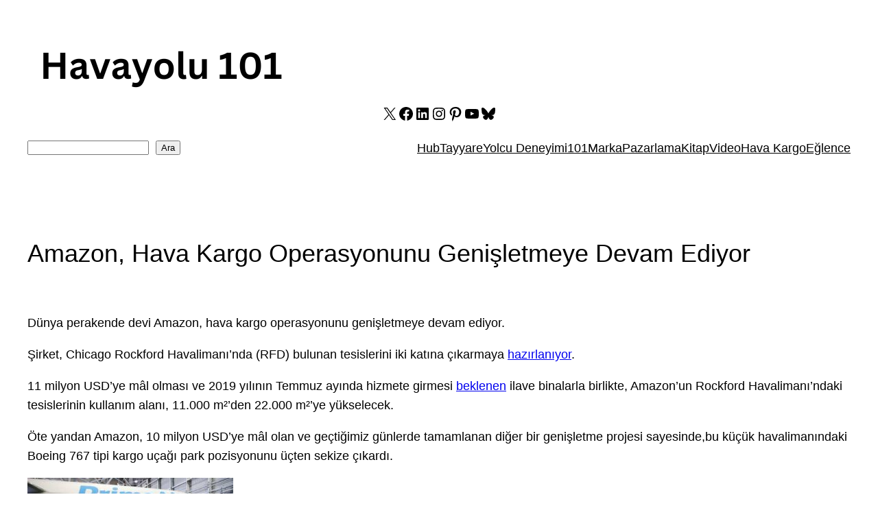

--- FILE ---
content_type: text/html; charset=UTF-8
request_url: https://www.havayolu101.com/2018/12/18/amazon-hava-kargo-operasyonunu-genisletmeye-devam-ediyor/
body_size: 25169
content:
<!DOCTYPE html>
<html lang="en-US" prefix="og: http://ogp.me/ns# fb: http://ogp.me/ns/fb#">
<head>
	<meta charset="UTF-8" />
	<meta name="viewport" content="width=device-width, initial-scale=1" />
<meta name='robots' content='index, follow, max-image-preview:large, max-snippet:-1, max-video-preview:-1' />
<!-- Google tag (gtag.js) consent mode dataLayer added by Site Kit -->
<script id="google_gtagjs-js-consent-mode-data-layer">
window.dataLayer = window.dataLayer || [];function gtag(){dataLayer.push(arguments);}
gtag('consent', 'default', {"ad_personalization":"denied","ad_storage":"denied","ad_user_data":"denied","analytics_storage":"denied","functionality_storage":"denied","security_storage":"denied","personalization_storage":"denied","region":["AT","BE","BG","CH","CY","CZ","DE","DK","EE","ES","FI","FR","GB","GR","HR","HU","IE","IS","IT","LI","LT","LU","LV","MT","NL","NO","PL","PT","RO","SE","SI","SK"],"wait_for_update":500});
window._googlesitekitConsentCategoryMap = {"statistics":["analytics_storage"],"marketing":["ad_storage","ad_user_data","ad_personalization"],"functional":["functionality_storage","security_storage"],"preferences":["personalization_storage"]};
window._googlesitekitConsents = {"ad_personalization":"denied","ad_storage":"denied","ad_user_data":"denied","analytics_storage":"denied","functionality_storage":"denied","security_storage":"denied","personalization_storage":"denied","region":["AT","BE","BG","CH","CY","CZ","DE","DK","EE","ES","FI","FR","GB","GR","HR","HU","IE","IS","IT","LI","LT","LU","LV","MT","NL","NO","PL","PT","RO","SE","SI","SK"],"wait_for_update":500};
</script>
<!-- End Google tag (gtag.js) consent mode dataLayer added by Site Kit -->

	<!-- This site is optimized with the Yoast SEO plugin v26.7 - https://yoast.com/wordpress/plugins/seo/ -->
	<meta name="description" content="Dünya perakende devi Amazon, hava kargo operasyonunu genişletmeye devam ediyor." />
	<link rel="canonical" href="https://www.havayolu101.com/2018/12/18/amazon-hava-kargo-operasyonunu-genisletmeye-devam-ediyor/" />
	<meta name="twitter:label1" content="Written by" />
	<meta name="twitter:data1" content="Abdullah Nergiz" />
	<meta name="twitter:label2" content="Est. reading time" />
	<meta name="twitter:data2" content="2 minutes" />
	<script type="application/ld+json" class="yoast-schema-graph">{"@context":"https://schema.org","@graph":[{"@type":"Article","@id":"https://www.havayolu101.com/2018/12/18/amazon-hava-kargo-operasyonunu-genisletmeye-devam-ediyor/#article","isPartOf":{"@id":"https://www.havayolu101.com/2018/12/18/amazon-hava-kargo-operasyonunu-genisletmeye-devam-ediyor/"},"author":{"name":"Abdullah Nergiz","@id":"https://www.havayolu101.com/#/schema/person/045abd8b3fd8118a883c0e1f646ddcbb"},"headline":"Amazon, Hava Kargo Operasyonunu Genişletmeye Devam Ediyor","datePublished":"2018-12-18T08:11:21+00:00","mainEntityOfPage":{"@id":"https://www.havayolu101.com/2018/12/18/amazon-hava-kargo-operasyonunu-genisletmeye-devam-ediyor/"},"wordCount":408,"publisher":{"@id":"https://www.havayolu101.com/#organization"},"image":{"@id":"https://www.havayolu101.com/2018/12/18/amazon-hava-kargo-operasyonunu-genisletmeye-devam-ediyor/#primaryimage"},"thumbnailUrl":"https://www.havayolu101.com/wp-content/uploads/2016/08/Prime-Air-Boeing-767-300ERF-Amazon-One.jpg","keywords":["amazon","h101","Havalimanı","Kargo","uçak"],"articleSection":["Havalimanı","Kargo"],"inLanguage":"en-US"},{"@type":"WebPage","@id":"https://www.havayolu101.com/2018/12/18/amazon-hava-kargo-operasyonunu-genisletmeye-devam-ediyor/","url":"https://www.havayolu101.com/2018/12/18/amazon-hava-kargo-operasyonunu-genisletmeye-devam-ediyor/","name":"Amazon, Hava Kargo Operasyonunu Genişletmeye Devam Ediyor - Havayolu 101","isPartOf":{"@id":"https://www.havayolu101.com/#website"},"primaryImageOfPage":{"@id":"https://www.havayolu101.com/2018/12/18/amazon-hava-kargo-operasyonunu-genisletmeye-devam-ediyor/#primaryimage"},"image":{"@id":"https://www.havayolu101.com/2018/12/18/amazon-hava-kargo-operasyonunu-genisletmeye-devam-ediyor/#primaryimage"},"thumbnailUrl":"https://www.havayolu101.com/wp-content/uploads/2016/08/Prime-Air-Boeing-767-300ERF-Amazon-One.jpg","datePublished":"2018-12-18T08:11:21+00:00","description":"Dünya perakende devi Amazon, hava kargo operasyonunu genişletmeye devam ediyor.","breadcrumb":{"@id":"https://www.havayolu101.com/2018/12/18/amazon-hava-kargo-operasyonunu-genisletmeye-devam-ediyor/#breadcrumb"},"inLanguage":"en-US","potentialAction":[{"@type":"ReadAction","target":["https://www.havayolu101.com/2018/12/18/amazon-hava-kargo-operasyonunu-genisletmeye-devam-ediyor/"]}]},{"@type":"ImageObject","inLanguage":"en-US","@id":"https://www.havayolu101.com/2018/12/18/amazon-hava-kargo-operasyonunu-genisletmeye-devam-ediyor/#primaryimage","url":"https://www.havayolu101.com/wp-content/uploads/2016/08/Prime-Air-Boeing-767-300ERF-Amazon-One.jpg","contentUrl":"https://www.havayolu101.com/wp-content/uploads/2016/08/Prime-Air-Boeing-767-300ERF-Amazon-One.jpg","width":1831,"height":1000,"caption":"Prime Air Boeing 767-300ERF: Amazon One"},{"@type":"BreadcrumbList","@id":"https://www.havayolu101.com/2018/12/18/amazon-hava-kargo-operasyonunu-genisletmeye-devam-ediyor/#breadcrumb","itemListElement":[{"@type":"ListItem","position":1,"name":"Home","item":"https://www.havayolu101.com/"},{"@type":"ListItem","position":2,"name":"Amazon, Hava Kargo Operasyonunu Genişletmeye Devam Ediyor"}]},{"@type":"WebSite","@id":"https://www.havayolu101.com/#website","url":"https://www.havayolu101.com/","name":"Havayolu 101","description":"Sektörün V2 Noktası","publisher":{"@id":"https://www.havayolu101.com/#organization"},"potentialAction":[{"@type":"SearchAction","target":{"@type":"EntryPoint","urlTemplate":"https://www.havayolu101.com/?s={search_term_string}"},"query-input":{"@type":"PropertyValueSpecification","valueRequired":true,"valueName":"search_term_string"}}],"inLanguage":"en-US"},{"@type":"Organization","@id":"https://www.havayolu101.com/#organization","name":"Havayolu 101 Aviation Consultancy","url":"https://www.havayolu101.com/","logo":{"@type":"ImageObject","inLanguage":"en-US","@id":"https://www.havayolu101.com/#/schema/logo/image/","url":"https://www.havayolu101.com/wp-content/uploads/2015/04/H101_google-knowledge_graph_logo.jpg","contentUrl":"https://www.havayolu101.com/wp-content/uploads/2015/04/H101_google-knowledge_graph_logo.jpg","width":236,"height":181,"caption":"Havayolu 101 Aviation Consultancy"},"image":{"@id":"https://www.havayolu101.com/#/schema/logo/image/"},"sameAs":["https://www.facebook.com/pages/Havayolu-101/191560607535070","https://x.com/havayolu101","http://www.linkedin.com/company/2503748","http://pinterest.com/havayolu101/","http://www.youtube.com/user/Havayolu101"]},{"@type":"Person","@id":"https://www.havayolu101.com/#/schema/person/045abd8b3fd8118a883c0e1f646ddcbb","name":"Abdullah Nergiz","image":{"@type":"ImageObject","inLanguage":"en-US","@id":"https://www.havayolu101.com/#/schema/person/image/","url":"https://www.havayolu101.com/wp-content/uploads/2015/02/Abdullah-Nergiz-96x96.jpg","contentUrl":"https://www.havayolu101.com/wp-content/uploads/2015/02/Abdullah-Nergiz-96x96.jpg","caption":"Abdullah Nergiz"},"description":"Havacılık sektöründe, hem havayolu hem de havalimanı tarafında 25 yıla yakın profesyonel tecrübesi bulunan Dr. Abdullah Nergiz, Türkiye'nin ilk havacılık blogu olan Havayolu 101'in kurucusu ve baş editörüdür. Yüksek Lisans ve Doktora çalışmalarını Türkiye sivil havacılık tarihi üzerine yapmış olan Nergiz, halen profesyonel kariyerinin yanı sıra havacılıkla ilgili ders vermeye devam etmektedir.","url":"https://www.havayolu101.com/author/anergiz/"}]}</script>
	<!-- / Yoast SEO plugin. -->


<title>Amazon, Hava Kargo Operasyonunu Genişletmeye Devam Ediyor - Havayolu 101</title>
<link rel='dns-prefetch' href='//www.havayolu101.com' />
<link rel='dns-prefetch' href='//www.googletagmanager.com' />
<link rel='dns-prefetch' href='//pagead2.googlesyndication.com' />
<link rel="alternate" type="application/rss+xml" title="Havayolu 101 &raquo; Feed" href="https://www.havayolu101.com/feed/" />
<link rel="alternate" type="application/rss+xml" title="Havayolu 101 &raquo; Comments Feed" href="https://www.havayolu101.com/comments/feed/" />
<link rel="alternate" title="oEmbed (JSON)" type="application/json+oembed" href="https://www.havayolu101.com/wp-json/oembed/1.0/embed?url=https%3A%2F%2Fwww.havayolu101.com%2F2018%2F12%2F18%2Famazon-hava-kargo-operasyonunu-genisletmeye-devam-ediyor%2F" />
<link rel="alternate" title="oEmbed (XML)" type="text/xml+oembed" href="https://www.havayolu101.com/wp-json/oembed/1.0/embed?url=https%3A%2F%2Fwww.havayolu101.com%2F2018%2F12%2F18%2Famazon-hava-kargo-operasyonunu-genisletmeye-devam-ediyor%2F&#038;format=xml" />
		<!-- This site uses the Google Analytics by MonsterInsights plugin v9.11.1 - Using Analytics tracking - https://www.monsterinsights.com/ -->
							<script src="//www.googletagmanager.com/gtag/js?id=G-8MLHBK40MF"  data-cfasync="false" data-wpfc-render="false" async></script>
			<script data-cfasync="false" data-wpfc-render="false">
				var mi_version = '9.11.1';
				var mi_track_user = true;
				var mi_no_track_reason = '';
								var MonsterInsightsDefaultLocations = {"page_location":"https:\/\/www.havayolu101.com\/2018\/12\/18\/amazon-hava-kargo-operasyonunu-genisletmeye-devam-ediyor\/"};
								if ( typeof MonsterInsightsPrivacyGuardFilter === 'function' ) {
					var MonsterInsightsLocations = (typeof MonsterInsightsExcludeQuery === 'object') ? MonsterInsightsPrivacyGuardFilter( MonsterInsightsExcludeQuery ) : MonsterInsightsPrivacyGuardFilter( MonsterInsightsDefaultLocations );
				} else {
					var MonsterInsightsLocations = (typeof MonsterInsightsExcludeQuery === 'object') ? MonsterInsightsExcludeQuery : MonsterInsightsDefaultLocations;
				}

								var disableStrs = [
										'ga-disable-G-8MLHBK40MF',
									];

				/* Function to detect opted out users */
				function __gtagTrackerIsOptedOut() {
					for (var index = 0; index < disableStrs.length; index++) {
						if (document.cookie.indexOf(disableStrs[index] + '=true') > -1) {
							return true;
						}
					}

					return false;
				}

				/* Disable tracking if the opt-out cookie exists. */
				if (__gtagTrackerIsOptedOut()) {
					for (var index = 0; index < disableStrs.length; index++) {
						window[disableStrs[index]] = true;
					}
				}

				/* Opt-out function */
				function __gtagTrackerOptout() {
					for (var index = 0; index < disableStrs.length; index++) {
						document.cookie = disableStrs[index] + '=true; expires=Thu, 31 Dec 2099 23:59:59 UTC; path=/';
						window[disableStrs[index]] = true;
					}
				}

				if ('undefined' === typeof gaOptout) {
					function gaOptout() {
						__gtagTrackerOptout();
					}
				}
								window.dataLayer = window.dataLayer || [];

				window.MonsterInsightsDualTracker = {
					helpers: {},
					trackers: {},
				};
				if (mi_track_user) {
					function __gtagDataLayer() {
						dataLayer.push(arguments);
					}

					function __gtagTracker(type, name, parameters) {
						if (!parameters) {
							parameters = {};
						}

						if (parameters.send_to) {
							__gtagDataLayer.apply(null, arguments);
							return;
						}

						if (type === 'event') {
														parameters.send_to = monsterinsights_frontend.v4_id;
							var hookName = name;
							if (typeof parameters['event_category'] !== 'undefined') {
								hookName = parameters['event_category'] + ':' + name;
							}

							if (typeof MonsterInsightsDualTracker.trackers[hookName] !== 'undefined') {
								MonsterInsightsDualTracker.trackers[hookName](parameters);
							} else {
								__gtagDataLayer('event', name, parameters);
							}
							
						} else {
							__gtagDataLayer.apply(null, arguments);
						}
					}

					__gtagTracker('js', new Date());
					__gtagTracker('set', {
						'developer_id.dZGIzZG': true,
											});
					if ( MonsterInsightsLocations.page_location ) {
						__gtagTracker('set', MonsterInsightsLocations);
					}
										__gtagTracker('config', 'G-8MLHBK40MF', {"forceSSL":"true"} );
										window.gtag = __gtagTracker;										(function () {
						/* https://developers.google.com/analytics/devguides/collection/analyticsjs/ */
						/* ga and __gaTracker compatibility shim. */
						var noopfn = function () {
							return null;
						};
						var newtracker = function () {
							return new Tracker();
						};
						var Tracker = function () {
							return null;
						};
						var p = Tracker.prototype;
						p.get = noopfn;
						p.set = noopfn;
						p.send = function () {
							var args = Array.prototype.slice.call(arguments);
							args.unshift('send');
							__gaTracker.apply(null, args);
						};
						var __gaTracker = function () {
							var len = arguments.length;
							if (len === 0) {
								return;
							}
							var f = arguments[len - 1];
							if (typeof f !== 'object' || f === null || typeof f.hitCallback !== 'function') {
								if ('send' === arguments[0]) {
									var hitConverted, hitObject = false, action;
									if ('event' === arguments[1]) {
										if ('undefined' !== typeof arguments[3]) {
											hitObject = {
												'eventAction': arguments[3],
												'eventCategory': arguments[2],
												'eventLabel': arguments[4],
												'value': arguments[5] ? arguments[5] : 1,
											}
										}
									}
									if ('pageview' === arguments[1]) {
										if ('undefined' !== typeof arguments[2]) {
											hitObject = {
												'eventAction': 'page_view',
												'page_path': arguments[2],
											}
										}
									}
									if (typeof arguments[2] === 'object') {
										hitObject = arguments[2];
									}
									if (typeof arguments[5] === 'object') {
										Object.assign(hitObject, arguments[5]);
									}
									if ('undefined' !== typeof arguments[1].hitType) {
										hitObject = arguments[1];
										if ('pageview' === hitObject.hitType) {
											hitObject.eventAction = 'page_view';
										}
									}
									if (hitObject) {
										action = 'timing' === arguments[1].hitType ? 'timing_complete' : hitObject.eventAction;
										hitConverted = mapArgs(hitObject);
										__gtagTracker('event', action, hitConverted);
									}
								}
								return;
							}

							function mapArgs(args) {
								var arg, hit = {};
								var gaMap = {
									'eventCategory': 'event_category',
									'eventAction': 'event_action',
									'eventLabel': 'event_label',
									'eventValue': 'event_value',
									'nonInteraction': 'non_interaction',
									'timingCategory': 'event_category',
									'timingVar': 'name',
									'timingValue': 'value',
									'timingLabel': 'event_label',
									'page': 'page_path',
									'location': 'page_location',
									'title': 'page_title',
									'referrer' : 'page_referrer',
								};
								for (arg in args) {
																		if (!(!args.hasOwnProperty(arg) || !gaMap.hasOwnProperty(arg))) {
										hit[gaMap[arg]] = args[arg];
									} else {
										hit[arg] = args[arg];
									}
								}
								return hit;
							}

							try {
								f.hitCallback();
							} catch (ex) {
							}
						};
						__gaTracker.create = newtracker;
						__gaTracker.getByName = newtracker;
						__gaTracker.getAll = function () {
							return [];
						};
						__gaTracker.remove = noopfn;
						__gaTracker.loaded = true;
						window['__gaTracker'] = __gaTracker;
					})();
									} else {
										console.log("");
					(function () {
						function __gtagTracker() {
							return null;
						}

						window['__gtagTracker'] = __gtagTracker;
						window['gtag'] = __gtagTracker;
					})();
									}
			</script>
							<!-- / Google Analytics by MonsterInsights -->
		<style id='wp-img-auto-sizes-contain-inline-css'>
img:is([sizes=auto i],[sizes^="auto," i]){contain-intrinsic-size:3000px 1500px}
/*# sourceURL=wp-img-auto-sizes-contain-inline-css */
</style>
<style id='wp-block-image-inline-css'>
.wp-block-image>a,.wp-block-image>figure>a{display:inline-block}.wp-block-image img{box-sizing:border-box;height:auto;max-width:100%;vertical-align:bottom}@media not (prefers-reduced-motion){.wp-block-image img.hide{visibility:hidden}.wp-block-image img.show{animation:show-content-image .4s}}.wp-block-image[style*=border-radius] img,.wp-block-image[style*=border-radius]>a{border-radius:inherit}.wp-block-image.has-custom-border img{box-sizing:border-box}.wp-block-image.aligncenter{text-align:center}.wp-block-image.alignfull>a,.wp-block-image.alignwide>a{width:100%}.wp-block-image.alignfull img,.wp-block-image.alignwide img{height:auto;width:100%}.wp-block-image .aligncenter,.wp-block-image .alignleft,.wp-block-image .alignright,.wp-block-image.aligncenter,.wp-block-image.alignleft,.wp-block-image.alignright{display:table}.wp-block-image .aligncenter>figcaption,.wp-block-image .alignleft>figcaption,.wp-block-image .alignright>figcaption,.wp-block-image.aligncenter>figcaption,.wp-block-image.alignleft>figcaption,.wp-block-image.alignright>figcaption{caption-side:bottom;display:table-caption}.wp-block-image .alignleft{float:left;margin:.5em 1em .5em 0}.wp-block-image .alignright{float:right;margin:.5em 0 .5em 1em}.wp-block-image .aligncenter{margin-left:auto;margin-right:auto}.wp-block-image :where(figcaption){margin-bottom:1em;margin-top:.5em}.wp-block-image.is-style-circle-mask img{border-radius:9999px}@supports ((-webkit-mask-image:none) or (mask-image:none)) or (-webkit-mask-image:none){.wp-block-image.is-style-circle-mask img{border-radius:0;-webkit-mask-image:url('data:image/svg+xml;utf8,<svg viewBox="0 0 100 100" xmlns="http://www.w3.org/2000/svg"><circle cx="50" cy="50" r="50"/></svg>');mask-image:url('data:image/svg+xml;utf8,<svg viewBox="0 0 100 100" xmlns="http://www.w3.org/2000/svg"><circle cx="50" cy="50" r="50"/></svg>');mask-mode:alpha;-webkit-mask-position:center;mask-position:center;-webkit-mask-repeat:no-repeat;mask-repeat:no-repeat;-webkit-mask-size:contain;mask-size:contain}}:root :where(.wp-block-image.is-style-rounded img,.wp-block-image .is-style-rounded img){border-radius:9999px}.wp-block-image figure{margin:0}.wp-lightbox-container{display:flex;flex-direction:column;position:relative}.wp-lightbox-container img{cursor:zoom-in}.wp-lightbox-container img:hover+button{opacity:1}.wp-lightbox-container button{align-items:center;backdrop-filter:blur(16px) saturate(180%);background-color:#5a5a5a40;border:none;border-radius:4px;cursor:zoom-in;display:flex;height:20px;justify-content:center;opacity:0;padding:0;position:absolute;right:16px;text-align:center;top:16px;width:20px;z-index:100}@media not (prefers-reduced-motion){.wp-lightbox-container button{transition:opacity .2s ease}}.wp-lightbox-container button:focus-visible{outline:3px auto #5a5a5a40;outline:3px auto -webkit-focus-ring-color;outline-offset:3px}.wp-lightbox-container button:hover{cursor:pointer;opacity:1}.wp-lightbox-container button:focus{opacity:1}.wp-lightbox-container button:focus,.wp-lightbox-container button:hover,.wp-lightbox-container button:not(:hover):not(:active):not(.has-background){background-color:#5a5a5a40;border:none}.wp-lightbox-overlay{box-sizing:border-box;cursor:zoom-out;height:100vh;left:0;overflow:hidden;position:fixed;top:0;visibility:hidden;width:100%;z-index:100000}.wp-lightbox-overlay .close-button{align-items:center;cursor:pointer;display:flex;justify-content:center;min-height:40px;min-width:40px;padding:0;position:absolute;right:calc(env(safe-area-inset-right) + 16px);top:calc(env(safe-area-inset-top) + 16px);z-index:5000000}.wp-lightbox-overlay .close-button:focus,.wp-lightbox-overlay .close-button:hover,.wp-lightbox-overlay .close-button:not(:hover):not(:active):not(.has-background){background:none;border:none}.wp-lightbox-overlay .lightbox-image-container{height:var(--wp--lightbox-container-height);left:50%;overflow:hidden;position:absolute;top:50%;transform:translate(-50%,-50%);transform-origin:top left;width:var(--wp--lightbox-container-width);z-index:9999999999}.wp-lightbox-overlay .wp-block-image{align-items:center;box-sizing:border-box;display:flex;height:100%;justify-content:center;margin:0;position:relative;transform-origin:0 0;width:100%;z-index:3000000}.wp-lightbox-overlay .wp-block-image img{height:var(--wp--lightbox-image-height);min-height:var(--wp--lightbox-image-height);min-width:var(--wp--lightbox-image-width);width:var(--wp--lightbox-image-width)}.wp-lightbox-overlay .wp-block-image figcaption{display:none}.wp-lightbox-overlay button{background:none;border:none}.wp-lightbox-overlay .scrim{background-color:#fff;height:100%;opacity:.9;position:absolute;width:100%;z-index:2000000}.wp-lightbox-overlay.active{visibility:visible}@media not (prefers-reduced-motion){.wp-lightbox-overlay.active{animation:turn-on-visibility .25s both}.wp-lightbox-overlay.active img{animation:turn-on-visibility .35s both}.wp-lightbox-overlay.show-closing-animation:not(.active){animation:turn-off-visibility .35s both}.wp-lightbox-overlay.show-closing-animation:not(.active) img{animation:turn-off-visibility .25s both}.wp-lightbox-overlay.zoom.active{animation:none;opacity:1;visibility:visible}.wp-lightbox-overlay.zoom.active .lightbox-image-container{animation:lightbox-zoom-in .4s}.wp-lightbox-overlay.zoom.active .lightbox-image-container img{animation:none}.wp-lightbox-overlay.zoom.active .scrim{animation:turn-on-visibility .4s forwards}.wp-lightbox-overlay.zoom.show-closing-animation:not(.active){animation:none}.wp-lightbox-overlay.zoom.show-closing-animation:not(.active) .lightbox-image-container{animation:lightbox-zoom-out .4s}.wp-lightbox-overlay.zoom.show-closing-animation:not(.active) .lightbox-image-container img{animation:none}.wp-lightbox-overlay.zoom.show-closing-animation:not(.active) .scrim{animation:turn-off-visibility .4s forwards}}@keyframes show-content-image{0%{visibility:hidden}99%{visibility:hidden}to{visibility:visible}}@keyframes turn-on-visibility{0%{opacity:0}to{opacity:1}}@keyframes turn-off-visibility{0%{opacity:1;visibility:visible}99%{opacity:0;visibility:visible}to{opacity:0;visibility:hidden}}@keyframes lightbox-zoom-in{0%{transform:translate(calc((-100vw + var(--wp--lightbox-scrollbar-width))/2 + var(--wp--lightbox-initial-left-position)),calc(-50vh + var(--wp--lightbox-initial-top-position))) scale(var(--wp--lightbox-scale))}to{transform:translate(-50%,-50%) scale(1)}}@keyframes lightbox-zoom-out{0%{transform:translate(-50%,-50%) scale(1);visibility:visible}99%{visibility:visible}to{transform:translate(calc((-100vw + var(--wp--lightbox-scrollbar-width))/2 + var(--wp--lightbox-initial-left-position)),calc(-50vh + var(--wp--lightbox-initial-top-position))) scale(var(--wp--lightbox-scale));visibility:hidden}}
/*# sourceURL=https://www.havayolu101.com/wp-includes/blocks/image/style.min.css */
</style>
<style id='wp-block-social-links-inline-css'>
.wp-block-social-links{background:none;box-sizing:border-box;margin-left:0;padding-left:0;padding-right:0;text-indent:0}.wp-block-social-links .wp-social-link a,.wp-block-social-links .wp-social-link a:hover{border-bottom:0;box-shadow:none;text-decoration:none}.wp-block-social-links .wp-social-link svg{height:1em;width:1em}.wp-block-social-links .wp-social-link span:not(.screen-reader-text){font-size:.65em;margin-left:.5em;margin-right:.5em}.wp-block-social-links.has-small-icon-size{font-size:16px}.wp-block-social-links,.wp-block-social-links.has-normal-icon-size{font-size:24px}.wp-block-social-links.has-large-icon-size{font-size:36px}.wp-block-social-links.has-huge-icon-size{font-size:48px}.wp-block-social-links.aligncenter{display:flex;justify-content:center}.wp-block-social-links.alignright{justify-content:flex-end}.wp-block-social-link{border-radius:9999px;display:block}@media not (prefers-reduced-motion){.wp-block-social-link{transition:transform .1s ease}}.wp-block-social-link{height:auto}.wp-block-social-link a{align-items:center;display:flex;line-height:0}.wp-block-social-link:hover{transform:scale(1.1)}.wp-block-social-links .wp-block-social-link.wp-social-link{display:inline-block;margin:0;padding:0}.wp-block-social-links .wp-block-social-link.wp-social-link .wp-block-social-link-anchor,.wp-block-social-links .wp-block-social-link.wp-social-link .wp-block-social-link-anchor svg,.wp-block-social-links .wp-block-social-link.wp-social-link .wp-block-social-link-anchor:active,.wp-block-social-links .wp-block-social-link.wp-social-link .wp-block-social-link-anchor:hover,.wp-block-social-links .wp-block-social-link.wp-social-link .wp-block-social-link-anchor:visited{color:currentColor;fill:currentColor}:where(.wp-block-social-links:not(.is-style-logos-only)) .wp-social-link{background-color:#f0f0f0;color:#444}:where(.wp-block-social-links:not(.is-style-logos-only)) .wp-social-link-amazon{background-color:#f90;color:#fff}:where(.wp-block-social-links:not(.is-style-logos-only)) .wp-social-link-bandcamp{background-color:#1ea0c3;color:#fff}:where(.wp-block-social-links:not(.is-style-logos-only)) .wp-social-link-behance{background-color:#0757fe;color:#fff}:where(.wp-block-social-links:not(.is-style-logos-only)) .wp-social-link-bluesky{background-color:#0a7aff;color:#fff}:where(.wp-block-social-links:not(.is-style-logos-only)) .wp-social-link-codepen{background-color:#1e1f26;color:#fff}:where(.wp-block-social-links:not(.is-style-logos-only)) .wp-social-link-deviantart{background-color:#02e49b;color:#fff}:where(.wp-block-social-links:not(.is-style-logos-only)) .wp-social-link-discord{background-color:#5865f2;color:#fff}:where(.wp-block-social-links:not(.is-style-logos-only)) .wp-social-link-dribbble{background-color:#e94c89;color:#fff}:where(.wp-block-social-links:not(.is-style-logos-only)) .wp-social-link-dropbox{background-color:#4280ff;color:#fff}:where(.wp-block-social-links:not(.is-style-logos-only)) .wp-social-link-etsy{background-color:#f45800;color:#fff}:where(.wp-block-social-links:not(.is-style-logos-only)) .wp-social-link-facebook{background-color:#0866ff;color:#fff}:where(.wp-block-social-links:not(.is-style-logos-only)) .wp-social-link-fivehundredpx{background-color:#000;color:#fff}:where(.wp-block-social-links:not(.is-style-logos-only)) .wp-social-link-flickr{background-color:#0461dd;color:#fff}:where(.wp-block-social-links:not(.is-style-logos-only)) .wp-social-link-foursquare{background-color:#e65678;color:#fff}:where(.wp-block-social-links:not(.is-style-logos-only)) .wp-social-link-github{background-color:#24292d;color:#fff}:where(.wp-block-social-links:not(.is-style-logos-only)) .wp-social-link-goodreads{background-color:#eceadd;color:#382110}:where(.wp-block-social-links:not(.is-style-logos-only)) .wp-social-link-google{background-color:#ea4434;color:#fff}:where(.wp-block-social-links:not(.is-style-logos-only)) .wp-social-link-gravatar{background-color:#1d4fc4;color:#fff}:where(.wp-block-social-links:not(.is-style-logos-only)) .wp-social-link-instagram{background-color:#f00075;color:#fff}:where(.wp-block-social-links:not(.is-style-logos-only)) .wp-social-link-lastfm{background-color:#e21b24;color:#fff}:where(.wp-block-social-links:not(.is-style-logos-only)) .wp-social-link-linkedin{background-color:#0d66c2;color:#fff}:where(.wp-block-social-links:not(.is-style-logos-only)) .wp-social-link-mastodon{background-color:#3288d4;color:#fff}:where(.wp-block-social-links:not(.is-style-logos-only)) .wp-social-link-medium{background-color:#000;color:#fff}:where(.wp-block-social-links:not(.is-style-logos-only)) .wp-social-link-meetup{background-color:#f6405f;color:#fff}:where(.wp-block-social-links:not(.is-style-logos-only)) .wp-social-link-patreon{background-color:#000;color:#fff}:where(.wp-block-social-links:not(.is-style-logos-only)) .wp-social-link-pinterest{background-color:#e60122;color:#fff}:where(.wp-block-social-links:not(.is-style-logos-only)) .wp-social-link-pocket{background-color:#ef4155;color:#fff}:where(.wp-block-social-links:not(.is-style-logos-only)) .wp-social-link-reddit{background-color:#ff4500;color:#fff}:where(.wp-block-social-links:not(.is-style-logos-only)) .wp-social-link-skype{background-color:#0478d7;color:#fff}:where(.wp-block-social-links:not(.is-style-logos-only)) .wp-social-link-snapchat{background-color:#fefc00;color:#fff;stroke:#000}:where(.wp-block-social-links:not(.is-style-logos-only)) .wp-social-link-soundcloud{background-color:#ff5600;color:#fff}:where(.wp-block-social-links:not(.is-style-logos-only)) .wp-social-link-spotify{background-color:#1bd760;color:#fff}:where(.wp-block-social-links:not(.is-style-logos-only)) .wp-social-link-telegram{background-color:#2aabee;color:#fff}:where(.wp-block-social-links:not(.is-style-logos-only)) .wp-social-link-threads{background-color:#000;color:#fff}:where(.wp-block-social-links:not(.is-style-logos-only)) .wp-social-link-tiktok{background-color:#000;color:#fff}:where(.wp-block-social-links:not(.is-style-logos-only)) .wp-social-link-tumblr{background-color:#011835;color:#fff}:where(.wp-block-social-links:not(.is-style-logos-only)) .wp-social-link-twitch{background-color:#6440a4;color:#fff}:where(.wp-block-social-links:not(.is-style-logos-only)) .wp-social-link-twitter{background-color:#1da1f2;color:#fff}:where(.wp-block-social-links:not(.is-style-logos-only)) .wp-social-link-vimeo{background-color:#1eb7ea;color:#fff}:where(.wp-block-social-links:not(.is-style-logos-only)) .wp-social-link-vk{background-color:#4680c2;color:#fff}:where(.wp-block-social-links:not(.is-style-logos-only)) .wp-social-link-wordpress{background-color:#3499cd;color:#fff}:where(.wp-block-social-links:not(.is-style-logos-only)) .wp-social-link-whatsapp{background-color:#25d366;color:#fff}:where(.wp-block-social-links:not(.is-style-logos-only)) .wp-social-link-x{background-color:#000;color:#fff}:where(.wp-block-social-links:not(.is-style-logos-only)) .wp-social-link-yelp{background-color:#d32422;color:#fff}:where(.wp-block-social-links:not(.is-style-logos-only)) .wp-social-link-youtube{background-color:red;color:#fff}:where(.wp-block-social-links.is-style-logos-only) .wp-social-link{background:none}:where(.wp-block-social-links.is-style-logos-only) .wp-social-link svg{height:1.25em;width:1.25em}:where(.wp-block-social-links.is-style-logos-only) .wp-social-link-amazon{color:#f90}:where(.wp-block-social-links.is-style-logos-only) .wp-social-link-bandcamp{color:#1ea0c3}:where(.wp-block-social-links.is-style-logos-only) .wp-social-link-behance{color:#0757fe}:where(.wp-block-social-links.is-style-logos-only) .wp-social-link-bluesky{color:#0a7aff}:where(.wp-block-social-links.is-style-logos-only) .wp-social-link-codepen{color:#1e1f26}:where(.wp-block-social-links.is-style-logos-only) .wp-social-link-deviantart{color:#02e49b}:where(.wp-block-social-links.is-style-logos-only) .wp-social-link-discord{color:#5865f2}:where(.wp-block-social-links.is-style-logos-only) .wp-social-link-dribbble{color:#e94c89}:where(.wp-block-social-links.is-style-logos-only) .wp-social-link-dropbox{color:#4280ff}:where(.wp-block-social-links.is-style-logos-only) .wp-social-link-etsy{color:#f45800}:where(.wp-block-social-links.is-style-logos-only) .wp-social-link-facebook{color:#0866ff}:where(.wp-block-social-links.is-style-logos-only) .wp-social-link-fivehundredpx{color:#000}:where(.wp-block-social-links.is-style-logos-only) .wp-social-link-flickr{color:#0461dd}:where(.wp-block-social-links.is-style-logos-only) .wp-social-link-foursquare{color:#e65678}:where(.wp-block-social-links.is-style-logos-only) .wp-social-link-github{color:#24292d}:where(.wp-block-social-links.is-style-logos-only) .wp-social-link-goodreads{color:#382110}:where(.wp-block-social-links.is-style-logos-only) .wp-social-link-google{color:#ea4434}:where(.wp-block-social-links.is-style-logos-only) .wp-social-link-gravatar{color:#1d4fc4}:where(.wp-block-social-links.is-style-logos-only) .wp-social-link-instagram{color:#f00075}:where(.wp-block-social-links.is-style-logos-only) .wp-social-link-lastfm{color:#e21b24}:where(.wp-block-social-links.is-style-logos-only) .wp-social-link-linkedin{color:#0d66c2}:where(.wp-block-social-links.is-style-logos-only) .wp-social-link-mastodon{color:#3288d4}:where(.wp-block-social-links.is-style-logos-only) .wp-social-link-medium{color:#000}:where(.wp-block-social-links.is-style-logos-only) .wp-social-link-meetup{color:#f6405f}:where(.wp-block-social-links.is-style-logos-only) .wp-social-link-patreon{color:#000}:where(.wp-block-social-links.is-style-logos-only) .wp-social-link-pinterest{color:#e60122}:where(.wp-block-social-links.is-style-logos-only) .wp-social-link-pocket{color:#ef4155}:where(.wp-block-social-links.is-style-logos-only) .wp-social-link-reddit{color:#ff4500}:where(.wp-block-social-links.is-style-logos-only) .wp-social-link-skype{color:#0478d7}:where(.wp-block-social-links.is-style-logos-only) .wp-social-link-snapchat{color:#fff;stroke:#000}:where(.wp-block-social-links.is-style-logos-only) .wp-social-link-soundcloud{color:#ff5600}:where(.wp-block-social-links.is-style-logos-only) .wp-social-link-spotify{color:#1bd760}:where(.wp-block-social-links.is-style-logos-only) .wp-social-link-telegram{color:#2aabee}:where(.wp-block-social-links.is-style-logos-only) .wp-social-link-threads{color:#000}:where(.wp-block-social-links.is-style-logos-only) .wp-social-link-tiktok{color:#000}:where(.wp-block-social-links.is-style-logos-only) .wp-social-link-tumblr{color:#011835}:where(.wp-block-social-links.is-style-logos-only) .wp-social-link-twitch{color:#6440a4}:where(.wp-block-social-links.is-style-logos-only) .wp-social-link-twitter{color:#1da1f2}:where(.wp-block-social-links.is-style-logos-only) .wp-social-link-vimeo{color:#1eb7ea}:where(.wp-block-social-links.is-style-logos-only) .wp-social-link-vk{color:#4680c2}:where(.wp-block-social-links.is-style-logos-only) .wp-social-link-whatsapp{color:#25d366}:where(.wp-block-social-links.is-style-logos-only) .wp-social-link-wordpress{color:#3499cd}:where(.wp-block-social-links.is-style-logos-only) .wp-social-link-x{color:#000}:where(.wp-block-social-links.is-style-logos-only) .wp-social-link-yelp{color:#d32422}:where(.wp-block-social-links.is-style-logos-only) .wp-social-link-youtube{color:red}.wp-block-social-links.is-style-pill-shape .wp-social-link{width:auto}:root :where(.wp-block-social-links .wp-social-link a){padding:.25em}:root :where(.wp-block-social-links.is-style-logos-only .wp-social-link a){padding:0}:root :where(.wp-block-social-links.is-style-pill-shape .wp-social-link a){padding-left:.6666666667em;padding-right:.6666666667em}.wp-block-social-links:not(.has-icon-color):not(.has-icon-background-color) .wp-social-link-snapchat .wp-block-social-link-label{color:#000}
/*# sourceURL=https://www.havayolu101.com/wp-includes/blocks/social-links/style.min.css */
</style>
<style id='wp-block-search-inline-css'>
.wp-block-search__button{margin-left:10px;word-break:normal}.wp-block-search__button.has-icon{line-height:0}.wp-block-search__button svg{height:1.25em;min-height:24px;min-width:24px;width:1.25em;fill:currentColor;vertical-align:text-bottom}:where(.wp-block-search__button){border:1px solid #ccc;padding:6px 10px}.wp-block-search__inside-wrapper{display:flex;flex:auto;flex-wrap:nowrap;max-width:100%}.wp-block-search__label{width:100%}.wp-block-search.wp-block-search__button-only .wp-block-search__button{box-sizing:border-box;display:flex;flex-shrink:0;justify-content:center;margin-left:0;max-width:100%}.wp-block-search.wp-block-search__button-only .wp-block-search__inside-wrapper{min-width:0!important;transition-property:width}.wp-block-search.wp-block-search__button-only .wp-block-search__input{flex-basis:100%;transition-duration:.3s}.wp-block-search.wp-block-search__button-only.wp-block-search__searchfield-hidden,.wp-block-search.wp-block-search__button-only.wp-block-search__searchfield-hidden .wp-block-search__inside-wrapper{overflow:hidden}.wp-block-search.wp-block-search__button-only.wp-block-search__searchfield-hidden .wp-block-search__input{border-left-width:0!important;border-right-width:0!important;flex-basis:0;flex-grow:0;margin:0;min-width:0!important;padding-left:0!important;padding-right:0!important;width:0!important}:where(.wp-block-search__input){appearance:none;border:1px solid #949494;flex-grow:1;font-family:inherit;font-size:inherit;font-style:inherit;font-weight:inherit;letter-spacing:inherit;line-height:inherit;margin-left:0;margin-right:0;min-width:3rem;padding:8px;text-decoration:unset!important;text-transform:inherit}:where(.wp-block-search__button-inside .wp-block-search__inside-wrapper){background-color:#fff;border:1px solid #949494;box-sizing:border-box;padding:4px}:where(.wp-block-search__button-inside .wp-block-search__inside-wrapper) .wp-block-search__input{border:none;border-radius:0;padding:0 4px}:where(.wp-block-search__button-inside .wp-block-search__inside-wrapper) .wp-block-search__input:focus{outline:none}:where(.wp-block-search__button-inside .wp-block-search__inside-wrapper) :where(.wp-block-search__button){padding:4px 8px}.wp-block-search.aligncenter .wp-block-search__inside-wrapper{margin:auto}.wp-block[data-align=right] .wp-block-search.wp-block-search__button-only .wp-block-search__inside-wrapper{float:right}
/*# sourceURL=https://www.havayolu101.com/wp-includes/blocks/search/style.min.css */
</style>
<style id='wp-block-navigation-link-inline-css'>
.wp-block-navigation .wp-block-navigation-item__label{overflow-wrap:break-word}.wp-block-navigation .wp-block-navigation-item__description{display:none}.link-ui-tools{outline:1px solid #f0f0f0;padding:8px}.link-ui-block-inserter{padding-top:8px}.link-ui-block-inserter__back{margin-left:8px;text-transform:uppercase}
/*# sourceURL=https://www.havayolu101.com/wp-includes/blocks/navigation-link/style.min.css */
</style>
<link rel='stylesheet' id='wp-block-navigation-css' href='https://www.havayolu101.com/wp-includes/blocks/navigation/style.min.css?ver=6.9' media='all' />
<style id='wp-block-group-inline-css'>
.wp-block-group{box-sizing:border-box}:where(.wp-block-group.wp-block-group-is-layout-constrained){position:relative}
/*# sourceURL=https://www.havayolu101.com/wp-includes/blocks/group/style.min.css */
</style>
<style id='wp-block-paragraph-inline-css'>
.is-small-text{font-size:.875em}.is-regular-text{font-size:1em}.is-large-text{font-size:2.25em}.is-larger-text{font-size:3em}.has-drop-cap:not(:focus):first-letter{float:left;font-size:8.4em;font-style:normal;font-weight:100;line-height:.68;margin:.05em .1em 0 0;text-transform:uppercase}body.rtl .has-drop-cap:not(:focus):first-letter{float:none;margin-left:.1em}p.has-drop-cap.has-background{overflow:hidden}:root :where(p.has-background){padding:1.25em 2.375em}:where(p.has-text-color:not(.has-link-color)) a{color:inherit}p.has-text-align-left[style*="writing-mode:vertical-lr"],p.has-text-align-right[style*="writing-mode:vertical-rl"]{rotate:180deg}
/*# sourceURL=https://www.havayolu101.com/wp-includes/blocks/paragraph/style.min.css */
</style>
<style id='wp-block-post-title-inline-css'>
.wp-block-post-title{box-sizing:border-box;word-break:break-word}.wp-block-post-title :where(a){display:inline-block;font-family:inherit;font-size:inherit;font-style:inherit;font-weight:inherit;letter-spacing:inherit;line-height:inherit;text-decoration:inherit}
/*# sourceURL=https://www.havayolu101.com/wp-includes/blocks/post-title/style.min.css */
</style>
<style id='wp-block-post-content-inline-css'>
.wp-block-post-content{display:flow-root}
/*# sourceURL=https://www.havayolu101.com/wp-includes/blocks/post-content/style.min.css */
</style>
<style id='wp-block-post-navigation-link-inline-css'>
.wp-block-post-navigation-link .wp-block-post-navigation-link__arrow-previous{display:inline-block;margin-right:1ch}.wp-block-post-navigation-link .wp-block-post-navigation-link__arrow-previous:not(.is-arrow-chevron){transform:scaleX(1)}.wp-block-post-navigation-link .wp-block-post-navigation-link__arrow-next{display:inline-block;margin-left:1ch}.wp-block-post-navigation-link .wp-block-post-navigation-link__arrow-next:not(.is-arrow-chevron){transform:scaleX(1)}.wp-block-post-navigation-link.has-text-align-left[style*="writing-mode: vertical-lr"],.wp-block-post-navigation-link.has-text-align-right[style*="writing-mode: vertical-rl"]{rotate:180deg}
/*# sourceURL=https://www.havayolu101.com/wp-includes/blocks/post-navigation-link/style.min.css */
</style>
<style id='wp-block-spacer-inline-css'>
.wp-block-spacer{clear:both}
/*# sourceURL=https://www.havayolu101.com/wp-includes/blocks/spacer/style.min.css */
</style>
<style id='wp-block-separator-inline-css'>
@charset "UTF-8";.wp-block-separator{border:none;border-top:2px solid}:root :where(.wp-block-separator.is-style-dots){height:auto;line-height:1;text-align:center}:root :where(.wp-block-separator.is-style-dots):before{color:currentColor;content:"···";font-family:serif;font-size:1.5em;letter-spacing:2em;padding-left:2em}.wp-block-separator.is-style-dots{background:none!important;border:none!important}
/*# sourceURL=https://www.havayolu101.com/wp-includes/blocks/separator/style.min.css */
</style>
<style id='wp-block-post-date-inline-css'>
.wp-block-post-date{box-sizing:border-box}
/*# sourceURL=https://www.havayolu101.com/wp-includes/blocks/post-date/style.min.css */
</style>
<style id='wp-block-post-terms-inline-css'>
.wp-block-post-terms{box-sizing:border-box}.wp-block-post-terms .wp-block-post-terms__separator{white-space:pre-wrap}
/*# sourceURL=https://www.havayolu101.com/wp-includes/blocks/post-terms/style.min.css */
</style>
<style id='wp-block-post-author-inline-css'>
.wp-block-post-author{box-sizing:border-box;display:flex;flex-wrap:wrap}.wp-block-post-author__byline{font-size:.5em;margin-bottom:0;margin-top:0;width:100%}.wp-block-post-author__avatar{margin-right:1em}.wp-block-post-author__bio{font-size:.7em;margin-bottom:.7em}.wp-block-post-author__content{flex-basis:0;flex-grow:1}.wp-block-post-author__name{margin:0}
/*# sourceURL=https://www.havayolu101.com/wp-includes/blocks/post-author/style.min.css */
</style>
<style id='wp-block-columns-inline-css'>
.wp-block-columns{box-sizing:border-box;display:flex;flex-wrap:wrap!important}@media (min-width:782px){.wp-block-columns{flex-wrap:nowrap!important}}.wp-block-columns{align-items:normal!important}.wp-block-columns.are-vertically-aligned-top{align-items:flex-start}.wp-block-columns.are-vertically-aligned-center{align-items:center}.wp-block-columns.are-vertically-aligned-bottom{align-items:flex-end}@media (max-width:781px){.wp-block-columns:not(.is-not-stacked-on-mobile)>.wp-block-column{flex-basis:100%!important}}@media (min-width:782px){.wp-block-columns:not(.is-not-stacked-on-mobile)>.wp-block-column{flex-basis:0;flex-grow:1}.wp-block-columns:not(.is-not-stacked-on-mobile)>.wp-block-column[style*=flex-basis]{flex-grow:0}}.wp-block-columns.is-not-stacked-on-mobile{flex-wrap:nowrap!important}.wp-block-columns.is-not-stacked-on-mobile>.wp-block-column{flex-basis:0;flex-grow:1}.wp-block-columns.is-not-stacked-on-mobile>.wp-block-column[style*=flex-basis]{flex-grow:0}:where(.wp-block-columns){margin-bottom:1.75em}:where(.wp-block-columns.has-background){padding:1.25em 2.375em}.wp-block-column{flex-grow:1;min-width:0;overflow-wrap:break-word;word-break:break-word}.wp-block-column.is-vertically-aligned-top{align-self:flex-start}.wp-block-column.is-vertically-aligned-center{align-self:center}.wp-block-column.is-vertically-aligned-bottom{align-self:flex-end}.wp-block-column.is-vertically-aligned-stretch{align-self:stretch}.wp-block-column.is-vertically-aligned-bottom,.wp-block-column.is-vertically-aligned-center,.wp-block-column.is-vertically-aligned-top{width:100%}
/*# sourceURL=https://www.havayolu101.com/wp-includes/blocks/columns/style.min.css */
</style>
<style id='wp-block-archives-inline-css'>
.wp-block-archives{box-sizing:border-box}.wp-block-archives-dropdown label{display:block}
/*# sourceURL=https://www.havayolu101.com/wp-includes/blocks/archives/style.min.css */
</style>
<style id='wp-block-categories-inline-css'>
.wp-block-categories{box-sizing:border-box}.wp-block-categories.alignleft{margin-right:2em}.wp-block-categories.alignright{margin-left:2em}.wp-block-categories.wp-block-categories-dropdown.aligncenter{text-align:center}.wp-block-categories .wp-block-categories__label{display:block;width:100%}
/*# sourceURL=https://www.havayolu101.com/wp-includes/blocks/categories/style.min.css */
</style>
<style id='wp-block-site-title-inline-css'>
.wp-block-site-title{box-sizing:border-box}.wp-block-site-title :where(a){color:inherit;font-family:inherit;font-size:inherit;font-style:inherit;font-weight:inherit;letter-spacing:inherit;line-height:inherit;text-decoration:inherit}
/*# sourceURL=https://www.havayolu101.com/wp-includes/blocks/site-title/style.min.css */
</style>
<style id='wp-emoji-styles-inline-css'>

	img.wp-smiley, img.emoji {
		display: inline !important;
		border: none !important;
		box-shadow: none !important;
		height: 1em !important;
		width: 1em !important;
		margin: 0 0.07em !important;
		vertical-align: -0.1em !important;
		background: none !important;
		padding: 0 !important;
	}
/*# sourceURL=wp-emoji-styles-inline-css */
</style>
<style id='wp-block-library-inline-css'>
:root{--wp-block-synced-color:#7a00df;--wp-block-synced-color--rgb:122,0,223;--wp-bound-block-color:var(--wp-block-synced-color);--wp-editor-canvas-background:#ddd;--wp-admin-theme-color:#007cba;--wp-admin-theme-color--rgb:0,124,186;--wp-admin-theme-color-darker-10:#006ba1;--wp-admin-theme-color-darker-10--rgb:0,107,160.5;--wp-admin-theme-color-darker-20:#005a87;--wp-admin-theme-color-darker-20--rgb:0,90,135;--wp-admin-border-width-focus:2px}@media (min-resolution:192dpi){:root{--wp-admin-border-width-focus:1.5px}}.wp-element-button{cursor:pointer}:root .has-very-light-gray-background-color{background-color:#eee}:root .has-very-dark-gray-background-color{background-color:#313131}:root .has-very-light-gray-color{color:#eee}:root .has-very-dark-gray-color{color:#313131}:root .has-vivid-green-cyan-to-vivid-cyan-blue-gradient-background{background:linear-gradient(135deg,#00d084,#0693e3)}:root .has-purple-crush-gradient-background{background:linear-gradient(135deg,#34e2e4,#4721fb 50%,#ab1dfe)}:root .has-hazy-dawn-gradient-background{background:linear-gradient(135deg,#faaca8,#dad0ec)}:root .has-subdued-olive-gradient-background{background:linear-gradient(135deg,#fafae1,#67a671)}:root .has-atomic-cream-gradient-background{background:linear-gradient(135deg,#fdd79a,#004a59)}:root .has-nightshade-gradient-background{background:linear-gradient(135deg,#330968,#31cdcf)}:root .has-midnight-gradient-background{background:linear-gradient(135deg,#020381,#2874fc)}:root{--wp--preset--font-size--normal:16px;--wp--preset--font-size--huge:42px}.has-regular-font-size{font-size:1em}.has-larger-font-size{font-size:2.625em}.has-normal-font-size{font-size:var(--wp--preset--font-size--normal)}.has-huge-font-size{font-size:var(--wp--preset--font-size--huge)}.has-text-align-center{text-align:center}.has-text-align-left{text-align:left}.has-text-align-right{text-align:right}.has-fit-text{white-space:nowrap!important}#end-resizable-editor-section{display:none}.aligncenter{clear:both}.items-justified-left{justify-content:flex-start}.items-justified-center{justify-content:center}.items-justified-right{justify-content:flex-end}.items-justified-space-between{justify-content:space-between}.screen-reader-text{border:0;clip-path:inset(50%);height:1px;margin:-1px;overflow:hidden;padding:0;position:absolute;width:1px;word-wrap:normal!important}.screen-reader-text:focus{background-color:#ddd;clip-path:none;color:#444;display:block;font-size:1em;height:auto;left:5px;line-height:normal;padding:15px 23px 14px;text-decoration:none;top:5px;width:auto;z-index:100000}html :where(.has-border-color){border-style:solid}html :where([style*=border-top-color]){border-top-style:solid}html :where([style*=border-right-color]){border-right-style:solid}html :where([style*=border-bottom-color]){border-bottom-style:solid}html :where([style*=border-left-color]){border-left-style:solid}html :where([style*=border-width]){border-style:solid}html :where([style*=border-top-width]){border-top-style:solid}html :where([style*=border-right-width]){border-right-style:solid}html :where([style*=border-bottom-width]){border-bottom-style:solid}html :where([style*=border-left-width]){border-left-style:solid}html :where(img[class*=wp-image-]){height:auto;max-width:100%}:where(figure){margin:0 0 1em}html :where(.is-position-sticky){--wp-admin--admin-bar--position-offset:var(--wp-admin--admin-bar--height,0px)}@media screen and (max-width:600px){html :where(.is-position-sticky){--wp-admin--admin-bar--position-offset:0px}}
/*# sourceURL=/wp-includes/css/dist/block-library/common.min.css */
</style>
<style id='global-styles-inline-css'>
:root{--wp--preset--aspect-ratio--square: 1;--wp--preset--aspect-ratio--4-3: 4/3;--wp--preset--aspect-ratio--3-4: 3/4;--wp--preset--aspect-ratio--3-2: 3/2;--wp--preset--aspect-ratio--2-3: 2/3;--wp--preset--aspect-ratio--16-9: 16/9;--wp--preset--aspect-ratio--9-16: 9/16;--wp--preset--color--black: #000000;--wp--preset--color--cyan-bluish-gray: #abb8c3;--wp--preset--color--white: #ffffff;--wp--preset--color--pale-pink: #f78da7;--wp--preset--color--vivid-red: #cf2e2e;--wp--preset--color--luminous-vivid-orange: #ff6900;--wp--preset--color--luminous-vivid-amber: #fcb900;--wp--preset--color--light-green-cyan: #7bdcb5;--wp--preset--color--vivid-green-cyan: #00d084;--wp--preset--color--pale-cyan-blue: #8ed1fc;--wp--preset--color--vivid-cyan-blue: #0693e3;--wp--preset--color--vivid-purple: #9b51e0;--wp--preset--color--base: #ffffff;--wp--preset--color--contrast: #000000;--wp--preset--color--primary: #9DFF20;--wp--preset--color--secondary: #345C00;--wp--preset--color--tertiary: #F6F6F6;--wp--preset--gradient--vivid-cyan-blue-to-vivid-purple: linear-gradient(135deg,rgb(6,147,227) 0%,rgb(155,81,224) 100%);--wp--preset--gradient--light-green-cyan-to-vivid-green-cyan: linear-gradient(135deg,rgb(122,220,180) 0%,rgb(0,208,130) 100%);--wp--preset--gradient--luminous-vivid-amber-to-luminous-vivid-orange: linear-gradient(135deg,rgb(252,185,0) 0%,rgb(255,105,0) 100%);--wp--preset--gradient--luminous-vivid-orange-to-vivid-red: linear-gradient(135deg,rgb(255,105,0) 0%,rgb(207,46,46) 100%);--wp--preset--gradient--very-light-gray-to-cyan-bluish-gray: linear-gradient(135deg,rgb(238,238,238) 0%,rgb(169,184,195) 100%);--wp--preset--gradient--cool-to-warm-spectrum: linear-gradient(135deg,rgb(74,234,220) 0%,rgb(151,120,209) 20%,rgb(207,42,186) 40%,rgb(238,44,130) 60%,rgb(251,105,98) 80%,rgb(254,248,76) 100%);--wp--preset--gradient--blush-light-purple: linear-gradient(135deg,rgb(255,206,236) 0%,rgb(152,150,240) 100%);--wp--preset--gradient--blush-bordeaux: linear-gradient(135deg,rgb(254,205,165) 0%,rgb(254,45,45) 50%,rgb(107,0,62) 100%);--wp--preset--gradient--luminous-dusk: linear-gradient(135deg,rgb(255,203,112) 0%,rgb(199,81,192) 50%,rgb(65,88,208) 100%);--wp--preset--gradient--pale-ocean: linear-gradient(135deg,rgb(255,245,203) 0%,rgb(182,227,212) 50%,rgb(51,167,181) 100%);--wp--preset--gradient--electric-grass: linear-gradient(135deg,rgb(202,248,128) 0%,rgb(113,206,126) 100%);--wp--preset--gradient--midnight: linear-gradient(135deg,rgb(2,3,129) 0%,rgb(40,116,252) 100%);--wp--preset--font-size--small: clamp(0.875rem, 0.875rem + ((1vw - 0.2rem) * 0.227), 1rem);--wp--preset--font-size--medium: clamp(1rem, 1rem + ((1vw - 0.2rem) * 0.227), 1.125rem);--wp--preset--font-size--large: clamp(1.75rem, 1.75rem + ((1vw - 0.2rem) * 0.227), 1.875rem);--wp--preset--font-size--x-large: 2.25rem;--wp--preset--font-size--xx-large: clamp(6.1rem, 6.1rem + ((1vw - 0.2rem) * 7.091), 10rem);--wp--preset--font-family--dm-sans: "DM Sans", sans-serif;--wp--preset--font-family--ibm-plex-mono: 'IBM Plex Mono', monospace;--wp--preset--font-family--inter: "Inter", sans-serif;--wp--preset--font-family--system-font: -apple-system,BlinkMacSystemFont,"Segoe UI",Roboto,Oxygen-Sans,Ubuntu,Cantarell,"Helvetica Neue",sans-serif;--wp--preset--font-family--source-serif-pro: "Source Serif Pro", serif;--wp--preset--spacing--20: 0.44rem;--wp--preset--spacing--30: clamp(1.5rem, 5vw, 2rem);--wp--preset--spacing--40: clamp(1.8rem, 1.8rem + ((1vw - 0.48rem) * 2.885), 3rem);--wp--preset--spacing--50: clamp(2.5rem, 8vw, 4.5rem);--wp--preset--spacing--60: clamp(3.75rem, 10vw, 7rem);--wp--preset--spacing--70: clamp(5rem, 5.25rem + ((1vw - 0.48rem) * 9.096), 8rem);--wp--preset--spacing--80: clamp(7rem, 14vw, 11rem);--wp--preset--shadow--natural: 6px 6px 9px rgba(0, 0, 0, 0.2);--wp--preset--shadow--deep: 12px 12px 50px rgba(0, 0, 0, 0.4);--wp--preset--shadow--sharp: 6px 6px 0px rgba(0, 0, 0, 0.2);--wp--preset--shadow--outlined: 6px 6px 0px -3px rgb(255, 255, 255), 6px 6px rgb(0, 0, 0);--wp--preset--shadow--crisp: 6px 6px 0px rgb(0, 0, 0);}:root { --wp--style--global--content-size: 650px;--wp--style--global--wide-size: 1200px; }:where(body) { margin: 0; }.wp-site-blocks { padding-top: var(--wp--style--root--padding-top); padding-bottom: var(--wp--style--root--padding-bottom); }.has-global-padding { padding-right: var(--wp--style--root--padding-right); padding-left: var(--wp--style--root--padding-left); }.has-global-padding > .alignfull { margin-right: calc(var(--wp--style--root--padding-right) * -1); margin-left: calc(var(--wp--style--root--padding-left) * -1); }.has-global-padding :where(:not(.alignfull.is-layout-flow) > .has-global-padding:not(.wp-block-block, .alignfull)) { padding-right: 0; padding-left: 0; }.has-global-padding :where(:not(.alignfull.is-layout-flow) > .has-global-padding:not(.wp-block-block, .alignfull)) > .alignfull { margin-left: 0; margin-right: 0; }.wp-site-blocks > .alignleft { float: left; margin-right: 2em; }.wp-site-blocks > .alignright { float: right; margin-left: 2em; }.wp-site-blocks > .aligncenter { justify-content: center; margin-left: auto; margin-right: auto; }:where(.wp-site-blocks) > * { margin-block-start: 1.5rem; margin-block-end: 0; }:where(.wp-site-blocks) > :first-child { margin-block-start: 0; }:where(.wp-site-blocks) > :last-child { margin-block-end: 0; }:root { --wp--style--block-gap: 1.5rem; }:root :where(.is-layout-flow) > :first-child{margin-block-start: 0;}:root :where(.is-layout-flow) > :last-child{margin-block-end: 0;}:root :where(.is-layout-flow) > *{margin-block-start: 1.5rem;margin-block-end: 0;}:root :where(.is-layout-constrained) > :first-child{margin-block-start: 0;}:root :where(.is-layout-constrained) > :last-child{margin-block-end: 0;}:root :where(.is-layout-constrained) > *{margin-block-start: 1.5rem;margin-block-end: 0;}:root :where(.is-layout-flex){gap: 1.5rem;}:root :where(.is-layout-grid){gap: 1.5rem;}.is-layout-flow > .alignleft{float: left;margin-inline-start: 0;margin-inline-end: 2em;}.is-layout-flow > .alignright{float: right;margin-inline-start: 2em;margin-inline-end: 0;}.is-layout-flow > .aligncenter{margin-left: auto !important;margin-right: auto !important;}.is-layout-constrained > .alignleft{float: left;margin-inline-start: 0;margin-inline-end: 2em;}.is-layout-constrained > .alignright{float: right;margin-inline-start: 2em;margin-inline-end: 0;}.is-layout-constrained > .aligncenter{margin-left: auto !important;margin-right: auto !important;}.is-layout-constrained > :where(:not(.alignleft):not(.alignright):not(.alignfull)){max-width: var(--wp--style--global--content-size);margin-left: auto !important;margin-right: auto !important;}.is-layout-constrained > .alignwide{max-width: var(--wp--style--global--wide-size);}body .is-layout-flex{display: flex;}.is-layout-flex{flex-wrap: wrap;align-items: center;}.is-layout-flex > :is(*, div){margin: 0;}body .is-layout-grid{display: grid;}.is-layout-grid > :is(*, div){margin: 0;}body{background-color: var(--wp--preset--color--base);color: var(--wp--preset--color--contrast);font-family: var(--wp--preset--font-family--system-font);font-size: var(--wp--preset--font-size--medium);line-height: 1.6;--wp--style--root--padding-top: var(--wp--preset--spacing--40);--wp--style--root--padding-right: var(--wp--preset--spacing--30);--wp--style--root--padding-bottom: var(--wp--preset--spacing--40);--wp--style--root--padding-left: var(--wp--preset--spacing--30);}a:where(:not(.wp-element-button)){color: var(--wp--preset--color--contrast);text-decoration: underline;}:root :where(a:where(:not(.wp-element-button)):hover){text-decoration: none;}:root :where(a:where(:not(.wp-element-button)):focus){text-decoration: underline dashed;}:root :where(a:where(:not(.wp-element-button)):active){color: var(--wp--preset--color--secondary);text-decoration: none;}h1, h2, h3, h4, h5, h6{font-weight: 400;line-height: 1.4;}h1{font-size: clamp(2.032rem, 2.032rem + ((1vw - 0.2rem) * 2.896), 3.625rem);line-height: 1.2;}h2{font-size: clamp(2.625rem, calc(2.625rem + ((1vw - 0.48rem) * 8.4135)), 3.25rem);line-height: 1.2;}h3{font-size: var(--wp--preset--font-size--x-large);}h4{font-size: var(--wp--preset--font-size--large);}h5{font-size: var(--wp--preset--font-size--medium);font-weight: 700;text-transform: uppercase;}h6{font-size: var(--wp--preset--font-size--medium);text-transform: uppercase;}:root :where(.wp-element-button, .wp-block-button__link){background-color: var(--wp--preset--color--primary);border-radius: 0;border-width: 0;color: var(--wp--preset--color--contrast);font-family: inherit;font-size: inherit;font-style: inherit;font-weight: inherit;letter-spacing: inherit;line-height: inherit;padding-top: calc(0.667em + 2px);padding-right: calc(1.333em + 2px);padding-bottom: calc(0.667em + 2px);padding-left: calc(1.333em + 2px);text-decoration: none;text-transform: inherit;}:root :where(.wp-element-button:visited, .wp-block-button__link:visited){color: var(--wp--preset--color--contrast);}:root :where(.wp-element-button:hover, .wp-block-button__link:hover){background-color: var(--wp--preset--color--contrast);color: var(--wp--preset--color--base);}:root :where(.wp-element-button:focus, .wp-block-button__link:focus){background-color: var(--wp--preset--color--contrast);color: var(--wp--preset--color--base);}:root :where(.wp-element-button:active, .wp-block-button__link:active){background-color: var(--wp--preset--color--secondary);color: var(--wp--preset--color--base);}.has-black-color{color: var(--wp--preset--color--black) !important;}.has-cyan-bluish-gray-color{color: var(--wp--preset--color--cyan-bluish-gray) !important;}.has-white-color{color: var(--wp--preset--color--white) !important;}.has-pale-pink-color{color: var(--wp--preset--color--pale-pink) !important;}.has-vivid-red-color{color: var(--wp--preset--color--vivid-red) !important;}.has-luminous-vivid-orange-color{color: var(--wp--preset--color--luminous-vivid-orange) !important;}.has-luminous-vivid-amber-color{color: var(--wp--preset--color--luminous-vivid-amber) !important;}.has-light-green-cyan-color{color: var(--wp--preset--color--light-green-cyan) !important;}.has-vivid-green-cyan-color{color: var(--wp--preset--color--vivid-green-cyan) !important;}.has-pale-cyan-blue-color{color: var(--wp--preset--color--pale-cyan-blue) !important;}.has-vivid-cyan-blue-color{color: var(--wp--preset--color--vivid-cyan-blue) !important;}.has-vivid-purple-color{color: var(--wp--preset--color--vivid-purple) !important;}.has-base-color{color: var(--wp--preset--color--base) !important;}.has-contrast-color{color: var(--wp--preset--color--contrast) !important;}.has-primary-color{color: var(--wp--preset--color--primary) !important;}.has-secondary-color{color: var(--wp--preset--color--secondary) !important;}.has-tertiary-color{color: var(--wp--preset--color--tertiary) !important;}.has-black-background-color{background-color: var(--wp--preset--color--black) !important;}.has-cyan-bluish-gray-background-color{background-color: var(--wp--preset--color--cyan-bluish-gray) !important;}.has-white-background-color{background-color: var(--wp--preset--color--white) !important;}.has-pale-pink-background-color{background-color: var(--wp--preset--color--pale-pink) !important;}.has-vivid-red-background-color{background-color: var(--wp--preset--color--vivid-red) !important;}.has-luminous-vivid-orange-background-color{background-color: var(--wp--preset--color--luminous-vivid-orange) !important;}.has-luminous-vivid-amber-background-color{background-color: var(--wp--preset--color--luminous-vivid-amber) !important;}.has-light-green-cyan-background-color{background-color: var(--wp--preset--color--light-green-cyan) !important;}.has-vivid-green-cyan-background-color{background-color: var(--wp--preset--color--vivid-green-cyan) !important;}.has-pale-cyan-blue-background-color{background-color: var(--wp--preset--color--pale-cyan-blue) !important;}.has-vivid-cyan-blue-background-color{background-color: var(--wp--preset--color--vivid-cyan-blue) !important;}.has-vivid-purple-background-color{background-color: var(--wp--preset--color--vivid-purple) !important;}.has-base-background-color{background-color: var(--wp--preset--color--base) !important;}.has-contrast-background-color{background-color: var(--wp--preset--color--contrast) !important;}.has-primary-background-color{background-color: var(--wp--preset--color--primary) !important;}.has-secondary-background-color{background-color: var(--wp--preset--color--secondary) !important;}.has-tertiary-background-color{background-color: var(--wp--preset--color--tertiary) !important;}.has-black-border-color{border-color: var(--wp--preset--color--black) !important;}.has-cyan-bluish-gray-border-color{border-color: var(--wp--preset--color--cyan-bluish-gray) !important;}.has-white-border-color{border-color: var(--wp--preset--color--white) !important;}.has-pale-pink-border-color{border-color: var(--wp--preset--color--pale-pink) !important;}.has-vivid-red-border-color{border-color: var(--wp--preset--color--vivid-red) !important;}.has-luminous-vivid-orange-border-color{border-color: var(--wp--preset--color--luminous-vivid-orange) !important;}.has-luminous-vivid-amber-border-color{border-color: var(--wp--preset--color--luminous-vivid-amber) !important;}.has-light-green-cyan-border-color{border-color: var(--wp--preset--color--light-green-cyan) !important;}.has-vivid-green-cyan-border-color{border-color: var(--wp--preset--color--vivid-green-cyan) !important;}.has-pale-cyan-blue-border-color{border-color: var(--wp--preset--color--pale-cyan-blue) !important;}.has-vivid-cyan-blue-border-color{border-color: var(--wp--preset--color--vivid-cyan-blue) !important;}.has-vivid-purple-border-color{border-color: var(--wp--preset--color--vivid-purple) !important;}.has-base-border-color{border-color: var(--wp--preset--color--base) !important;}.has-contrast-border-color{border-color: var(--wp--preset--color--contrast) !important;}.has-primary-border-color{border-color: var(--wp--preset--color--primary) !important;}.has-secondary-border-color{border-color: var(--wp--preset--color--secondary) !important;}.has-tertiary-border-color{border-color: var(--wp--preset--color--tertiary) !important;}.has-vivid-cyan-blue-to-vivid-purple-gradient-background{background: var(--wp--preset--gradient--vivid-cyan-blue-to-vivid-purple) !important;}.has-light-green-cyan-to-vivid-green-cyan-gradient-background{background: var(--wp--preset--gradient--light-green-cyan-to-vivid-green-cyan) !important;}.has-luminous-vivid-amber-to-luminous-vivid-orange-gradient-background{background: var(--wp--preset--gradient--luminous-vivid-amber-to-luminous-vivid-orange) !important;}.has-luminous-vivid-orange-to-vivid-red-gradient-background{background: var(--wp--preset--gradient--luminous-vivid-orange-to-vivid-red) !important;}.has-very-light-gray-to-cyan-bluish-gray-gradient-background{background: var(--wp--preset--gradient--very-light-gray-to-cyan-bluish-gray) !important;}.has-cool-to-warm-spectrum-gradient-background{background: var(--wp--preset--gradient--cool-to-warm-spectrum) !important;}.has-blush-light-purple-gradient-background{background: var(--wp--preset--gradient--blush-light-purple) !important;}.has-blush-bordeaux-gradient-background{background: var(--wp--preset--gradient--blush-bordeaux) !important;}.has-luminous-dusk-gradient-background{background: var(--wp--preset--gradient--luminous-dusk) !important;}.has-pale-ocean-gradient-background{background: var(--wp--preset--gradient--pale-ocean) !important;}.has-electric-grass-gradient-background{background: var(--wp--preset--gradient--electric-grass) !important;}.has-midnight-gradient-background{background: var(--wp--preset--gradient--midnight) !important;}.has-small-font-size{font-size: var(--wp--preset--font-size--small) !important;}.has-medium-font-size{font-size: var(--wp--preset--font-size--medium) !important;}.has-large-font-size{font-size: var(--wp--preset--font-size--large) !important;}.has-x-large-font-size{font-size: var(--wp--preset--font-size--x-large) !important;}.has-xx-large-font-size{font-size: var(--wp--preset--font-size--xx-large) !important;}.has-dm-sans-font-family{font-family: var(--wp--preset--font-family--dm-sans) !important;}.has-ibm-plex-mono-font-family{font-family: var(--wp--preset--font-family--ibm-plex-mono) !important;}.has-inter-font-family{font-family: var(--wp--preset--font-family--inter) !important;}.has-system-font-font-family{font-family: var(--wp--preset--font-family--system-font) !important;}.has-source-serif-pro-font-family{font-family: var(--wp--preset--font-family--source-serif-pro) !important;}
:root :where(.wp-block-navigation){font-size: var(--wp--preset--font-size--small);}
:root :where(.wp-block-navigation a:where(:not(.wp-element-button))){text-decoration: none;}
:root :where(.wp-block-navigation a:where(:not(.wp-element-button)):hover){text-decoration: underline;}
:root :where(.wp-block-navigation a:where(:not(.wp-element-button)):focus){text-decoration: underline dashed;}
:root :where(.wp-block-navigation a:where(:not(.wp-element-button)):active){text-decoration: none;}
:root :where(.wp-block-post-author){font-size: var(--wp--preset--font-size--small);}
:root :where(.wp-block-post-content a:where(:not(.wp-element-button))){color: var(--wp--preset--color--secondary);}
:root :where(.wp-block-post-date){font-size: var(--wp--preset--font-size--small);font-weight: 400;}
:root :where(.wp-block-post-date a:where(:not(.wp-element-button))){text-decoration: none;}
:root :where(.wp-block-post-date a:where(:not(.wp-element-button)):hover){text-decoration: underline;}
:root :where(.wp-block-post-terms){font-size: var(--wp--preset--font-size--small);}
:root :where(.wp-block-post-title){font-weight: 400;margin-top: 1.25rem;margin-bottom: 1.25rem;}
:root :where(.wp-block-post-title a:where(:not(.wp-element-button))){text-decoration: none;}
:root :where(.wp-block-post-title a:where(:not(.wp-element-button)):hover){text-decoration: underline;}
:root :where(.wp-block-post-title a:where(:not(.wp-element-button)):focus){text-decoration: underline dashed;}
:root :where(.wp-block-post-title a:where(:not(.wp-element-button)):active){color: var(--wp--preset--color--secondary);text-decoration: none;}
:root :where(.wp-block-site-title){font-size: var(--wp--preset--font-size--medium);font-weight: normal;line-height: 1.4;}
:root :where(.wp-block-site-title a:where(:not(.wp-element-button))){text-decoration: none;}
:root :where(.wp-block-site-title a:where(:not(.wp-element-button)):hover){text-decoration: underline;}
:root :where(.wp-block-site-title a:where(:not(.wp-element-button)):focus){text-decoration: underline dashed;}
:root :where(.wp-block-site-title a:where(:not(.wp-element-button)):active){color: var(--wp--preset--color--secondary);text-decoration: none;}
:root :where(.wp-block-separator){}:root :where(.wp-block-separator:not(.is-style-wide):not(.is-style-dots):not(.alignwide):not(.alignfull)){width: 100px}
/*# sourceURL=global-styles-inline-css */
</style>
<style id='core-block-supports-inline-css'>
.wp-container-core-social-links-is-layout-a89b3969{justify-content:center;}.wp-container-core-navigation-is-layout-f665d2b5{justify-content:flex-end;}.wp-container-core-group-is-layout-45f8d3fc{justify-content:space-between;}.wp-container-3{top:calc(0px + var(--wp-admin--admin-bar--position-offset, 0px));position:sticky;z-index:10;}.wp-container-4{top:calc(0px + var(--wp-admin--admin-bar--position-offset, 0px));position:sticky;z-index:10;}.wp-container-core-group-is-layout-f0ee7b9b{gap:0.5ch;}.wp-container-core-column-is-layout-47e5a185 > *{margin-block-start:0;margin-block-end:0;}.wp-container-core-column-is-layout-47e5a185 > * + *{margin-block-start:0px;margin-block-end:0;}.wp-container-core-group-is-layout-d3b4a4c4{gap:0.5ch;flex-direction:column;align-items:flex-start;}.wp-container-core-columns-is-layout-7495e5c1{flex-wrap:nowrap;gap:var(--wp--preset--spacing--30);}.wp-container-core-group-is-layout-a666d811 > .alignfull{margin-right:calc(var(--wp--preset--spacing--40) * -1);margin-left:calc(var(--wp--preset--spacing--40) * -1);}.wp-container-core-group-is-layout-c07eba30{justify-content:space-between;}
/*# sourceURL=core-block-supports-inline-css */
</style>
<style id='wp-block-template-skip-link-inline-css'>

		.skip-link.screen-reader-text {
			border: 0;
			clip-path: inset(50%);
			height: 1px;
			margin: -1px;
			overflow: hidden;
			padding: 0;
			position: absolute !important;
			width: 1px;
			word-wrap: normal !important;
		}

		.skip-link.screen-reader-text:focus {
			background-color: #eee;
			clip-path: none;
			color: #444;
			display: block;
			font-size: 1em;
			height: auto;
			left: 5px;
			line-height: normal;
			padding: 15px 23px 14px;
			text-decoration: none;
			top: 5px;
			width: auto;
			z-index: 100000;
		}
/*# sourceURL=wp-block-template-skip-link-inline-css */
</style>
<script src="https://www.havayolu101.com/wp-content/plugins/google-analytics-for-wordpress/assets/js/frontend-gtag.min.js?ver=9.11.1" id="monsterinsights-frontend-script-js" async data-wp-strategy="async"></script>
<script data-cfasync="false" data-wpfc-render="false" id='monsterinsights-frontend-script-js-extra'>var monsterinsights_frontend = {"js_events_tracking":"true","download_extensions":"doc,pdf,ppt,zip,xls,docx,pptx,xlsx","inbound_paths":"[]","home_url":"https:\/\/www.havayolu101.com","hash_tracking":"false","v4_id":"G-8MLHBK40MF"};</script>

<!-- Google tag (gtag.js) snippet added by Site Kit -->
<!-- Google Analytics snippet added by Site Kit -->
<script src="https://www.googletagmanager.com/gtag/js?id=GT-MQDVWNZ" id="google_gtagjs-js" async></script>
<script id="google_gtagjs-js-after">
window.dataLayer = window.dataLayer || [];function gtag(){dataLayer.push(arguments);}
gtag("set","linker",{"domains":["www.havayolu101.com"]});
gtag("js", new Date());
gtag("set", "developer_id.dZTNiMT", true);
gtag("config", "GT-MQDVWNZ");
//# sourceURL=google_gtagjs-js-after
</script>
<link rel="https://api.w.org/" href="https://www.havayolu101.com/wp-json/" /><link rel="alternate" title="JSON" type="application/json" href="https://www.havayolu101.com/wp-json/wp/v2/posts/41803" /><link rel="EditURI" type="application/rsd+xml" title="RSD" href="https://www.havayolu101.com/xmlrpc.php?rsd" />
<meta name="generator" content="WordPress 6.9" />
<link rel='shortlink' href='https://www.havayolu101.com/?p=41803' />
<meta name="generator" content="Site Kit by Google 1.170.0" /><script type="importmap" id="wp-importmap">
{"imports":{"@wordpress/interactivity":"https://www.havayolu101.com/wp-includes/js/dist/script-modules/interactivity/index.min.js?ver=8964710565a1d258501f"}}
</script>
<link rel="modulepreload" href="https://www.havayolu101.com/wp-includes/js/dist/script-modules/interactivity/index.min.js?ver=8964710565a1d258501f" id="@wordpress/interactivity-js-modulepreload" fetchpriority="low">

<!-- Google AdSense meta tags added by Site Kit -->
<meta name="google-adsense-platform-account" content="ca-host-pub-2644536267352236">
<meta name="google-adsense-platform-domain" content="sitekit.withgoogle.com">
<!-- End Google AdSense meta tags added by Site Kit -->
<meta name="generator" content="Elementor 3.34.1; features: additional_custom_breakpoints; settings: css_print_method-external, google_font-enabled, font_display-swap">
			<style>
				.e-con.e-parent:nth-of-type(n+4):not(.e-lazyloaded):not(.e-no-lazyload),
				.e-con.e-parent:nth-of-type(n+4):not(.e-lazyloaded):not(.e-no-lazyload) * {
					background-image: none !important;
				}
				@media screen and (max-height: 1024px) {
					.e-con.e-parent:nth-of-type(n+3):not(.e-lazyloaded):not(.e-no-lazyload),
					.e-con.e-parent:nth-of-type(n+3):not(.e-lazyloaded):not(.e-no-lazyload) * {
						background-image: none !important;
					}
				}
				@media screen and (max-height: 640px) {
					.e-con.e-parent:nth-of-type(n+2):not(.e-lazyloaded):not(.e-no-lazyload),
					.e-con.e-parent:nth-of-type(n+2):not(.e-lazyloaded):not(.e-no-lazyload) * {
						background-image: none !important;
					}
				}
			</style>
			
<!-- Google Tag Manager snippet added by Site Kit -->
<script>
			( function( w, d, s, l, i ) {
				w[l] = w[l] || [];
				w[l].push( {'gtm.start': new Date().getTime(), event: 'gtm.js'} );
				var f = d.getElementsByTagName( s )[0],
					j = d.createElement( s ), dl = l != 'dataLayer' ? '&l=' + l : '';
				j.async = true;
				j.src = 'https://www.googletagmanager.com/gtm.js?id=' + i + dl;
				f.parentNode.insertBefore( j, f );
			} )( window, document, 'script', 'dataLayer', 'GTM-MPC2QKVT' );
			
</script>

<!-- End Google Tag Manager snippet added by Site Kit -->

<!-- Google AdSense snippet added by Site Kit -->
<script async src="https://pagead2.googlesyndication.com/pagead/js/adsbygoogle.js?client=ca-pub-5241791144293756&amp;host=ca-host-pub-2644536267352236" crossorigin="anonymous"></script>

<!-- End Google AdSense snippet added by Site Kit -->
<style class='wp-fonts-local'>
@font-face{font-family:"DM Sans";font-style:normal;font-weight:400;font-display:fallback;src:url('https://www.havayolu101.com/wp-content/themes/twentytwentythree/assets/fonts/dm-sans/DMSans-Regular.woff2') format('woff2');font-stretch:normal;}
@font-face{font-family:"DM Sans";font-style:italic;font-weight:400;font-display:fallback;src:url('https://www.havayolu101.com/wp-content/themes/twentytwentythree/assets/fonts/dm-sans/DMSans-Regular-Italic.woff2') format('woff2');font-stretch:normal;}
@font-face{font-family:"DM Sans";font-style:normal;font-weight:700;font-display:fallback;src:url('https://www.havayolu101.com/wp-content/themes/twentytwentythree/assets/fonts/dm-sans/DMSans-Bold.woff2') format('woff2');font-stretch:normal;}
@font-face{font-family:"DM Sans";font-style:italic;font-weight:700;font-display:fallback;src:url('https://www.havayolu101.com/wp-content/themes/twentytwentythree/assets/fonts/dm-sans/DMSans-Bold-Italic.woff2') format('woff2');font-stretch:normal;}
@font-face{font-family:"IBM Plex Mono";font-style:normal;font-weight:300;font-display:block;src:url('https://www.havayolu101.com/wp-content/themes/twentytwentythree/assets/fonts/ibm-plex-mono/IBMPlexMono-Light.woff2') format('woff2');font-stretch:normal;}
@font-face{font-family:"IBM Plex Mono";font-style:normal;font-weight:400;font-display:block;src:url('https://www.havayolu101.com/wp-content/themes/twentytwentythree/assets/fonts/ibm-plex-mono/IBMPlexMono-Regular.woff2') format('woff2');font-stretch:normal;}
@font-face{font-family:"IBM Plex Mono";font-style:italic;font-weight:400;font-display:block;src:url('https://www.havayolu101.com/wp-content/themes/twentytwentythree/assets/fonts/ibm-plex-mono/IBMPlexMono-Italic.woff2') format('woff2');font-stretch:normal;}
@font-face{font-family:"IBM Plex Mono";font-style:normal;font-weight:700;font-display:block;src:url('https://www.havayolu101.com/wp-content/themes/twentytwentythree/assets/fonts/ibm-plex-mono/IBMPlexMono-Bold.woff2') format('woff2');font-stretch:normal;}
@font-face{font-family:Inter;font-style:normal;font-weight:200 900;font-display:fallback;src:url('https://www.havayolu101.com/wp-content/themes/twentytwentythree/assets/fonts/inter/Inter-VariableFont_slnt,wght.ttf') format('truetype');font-stretch:normal;}
@font-face{font-family:"Source Serif Pro";font-style:normal;font-weight:200 900;font-display:fallback;src:url('https://www.havayolu101.com/wp-content/themes/twentytwentythree/assets/fonts/source-serif-pro/SourceSerif4Variable-Roman.ttf.woff2') format('woff2');font-stretch:normal;}
@font-face{font-family:"Source Serif Pro";font-style:italic;font-weight:200 900;font-display:fallback;src:url('https://www.havayolu101.com/wp-content/themes/twentytwentythree/assets/fonts/source-serif-pro/SourceSerif4Variable-Italic.ttf.woff2') format('woff2');font-stretch:normal;}
</style>
<link rel="icon" href="https://www.havayolu101.com/wp-content/uploads/2025/10/cropped-havayolu_101_site_icon_ekim-2025-32x32.png" sizes="32x32" />
<link rel="icon" href="https://www.havayolu101.com/wp-content/uploads/2025/10/cropped-havayolu_101_site_icon_ekim-2025-192x192.png" sizes="192x192" />
<link rel="apple-touch-icon" href="https://www.havayolu101.com/wp-content/uploads/2025/10/cropped-havayolu_101_site_icon_ekim-2025-180x180.png" />
<meta name="msapplication-TileImage" content="https://www.havayolu101.com/wp-content/uploads/2025/10/cropped-havayolu_101_site_icon_ekim-2025-270x270.png" />

<!-- START - Open Graph and Twitter Card Tags 3.3.7 -->
 <!-- Facebook Open Graph -->
  <meta property="og:locale" content="en_US"/>
  <meta property="og:site_name" content="Havayolu 101"/>
  <meta property="og:title" content="Amazon, Hava Kargo Operasyonunu Genişletmeye Devam Ediyor - Havayolu 101"/>
  <meta property="og:url" content="https://www.havayolu101.com/2018/12/18/amazon-hava-kargo-operasyonunu-genisletmeye-devam-ediyor/"/>
  <meta property="og:type" content="article"/>
  <meta property="og:description" content="Dünya perakende devi Amazon, hava kargo operasyonunu genişletmeye devam ediyor."/>
  <meta property="og:image" content="https://www.havayolu101.com/wp-content/uploads/2016/08/Prime-Air-Boeing-767-300ERF-Amazon-One.jpg"/>
  <meta property="og:image:url" content="https://www.havayolu101.com/wp-content/uploads/2016/08/Prime-Air-Boeing-767-300ERF-Amazon-One.jpg"/>
  <meta property="og:image:secure_url" content="https://www.havayolu101.com/wp-content/uploads/2016/08/Prime-Air-Boeing-767-300ERF-Amazon-One.jpg"/>
  <meta property="article:published_time" content="2018-12-18T11:11:21+03:00"/>
  <meta property="article:modified_time" content="2018-12-18T11:11:21+03:00" />
  <meta property="og:updated_time" content="2018-12-18T11:11:21+03:00" />
  <meta property="article:section" content="Havalimanı"/>
  <meta property="article:section" content="Kargo"/>
  <meta property="article:publisher" content="https://www.facebook.com/profile.php?id=100063596892163"/>
 <!-- Google+ / Schema.org -->
 <!-- Twitter Cards -->
  <meta name="twitter:title" content="Amazon, Hava Kargo Operasyonunu Genişletmeye Devam Ediyor - Havayolu 101"/>
  <meta name="twitter:url" content="https://www.havayolu101.com/2018/12/18/amazon-hava-kargo-operasyonunu-genisletmeye-devam-ediyor/"/>
  <meta name="twitter:description" content="Dünya perakende devi Amazon, hava kargo operasyonunu genişletmeye devam ediyor."/>
  <meta name="twitter:image" content="https://www.havayolu101.com/wp-content/uploads/2016/08/Prime-Air-Boeing-767-300ERF-Amazon-One.jpg"/>
  <meta name="twitter:card" content="summary_large_image"/>
  <meta name="twitter:site" content="@havayolu101"/>
 <!-- SEO -->
 <!-- Misc. tags -->
 <!-- is_singular | yoast_seo -->
<!-- END - Open Graph and Twitter Card Tags 3.3.7 -->
	
</head>

<body class="wp-singular post-template-default single single-post postid-41803 single-format-standard wp-embed-responsive wp-theme-twentytwentythree elementor-default elementor-kit-56779">
		<!-- Google Tag Manager (noscript) snippet added by Site Kit -->
		<noscript>
			<iframe src="https://www.googletagmanager.com/ns.html?id=GTM-MPC2QKVT" height="0" width="0" style="display:none;visibility:hidden"></iframe>
		</noscript>
		<!-- End Google Tag Manager (noscript) snippet added by Site Kit -->
		
<div class="wp-site-blocks"><header class="wp-block-template-part">
<figure class="wp-block-image aligncenter size-full"><a href="https://www.havayolu101.com/" data-wpel-link="internal"><img decoding="async" width="371" height="60" src="https://www.havayolu101.com/wp-content/uploads/2023/03/Havayolu-101_logo_2023.png" alt="" class="wp-image-56831" srcset="https://www.havayolu101.com/wp-content/uploads/2023/03/Havayolu-101_logo_2023.png 371w, https://www.havayolu101.com/wp-content/uploads/2023/03/Havayolu-101_logo_2023-300x49.png 300w" sizes="(max-width: 371px) 100vw, 371px" /></a></figure>



<ul class="wp-block-social-links is-content-justification-center is-layout-flex wp-container-core-social-links-is-layout-a89b3969 wp-block-social-links-is-layout-flex"><li class="wp-social-link wp-social-link-x  wp-block-social-link"><a href="https://x.com/havayolu101" class="wp-block-social-link-anchor" data-wpel-link="external" target="_blank" rel="follow"><svg width="24" height="24" viewBox="0 0 24 24" version="1.1" xmlns="http://www.w3.org/2000/svg" aria-hidden="true" focusable="false"><path d="M13.982 10.622 20.54 3h-1.554l-5.693 6.618L8.745 3H3.5l6.876 10.007L3.5 21h1.554l6.012-6.989L15.868 21h5.245l-7.131-10.378Zm-2.128 2.474-.697-.997-5.543-7.93H8l4.474 6.4.697.996 5.815 8.318h-2.387l-4.745-6.787Z" /></svg><span class="wp-block-social-link-label screen-reader-text">X</span></a></li>

<li class="wp-social-link wp-social-link-facebook  wp-block-social-link"><a href="https://www.facebook.com/pages/Havayolu-101/191560607535070" class="wp-block-social-link-anchor" data-wpel-link="external" target="_blank" rel="follow"><svg width="24" height="24" viewBox="0 0 24 24" version="1.1" xmlns="http://www.w3.org/2000/svg" aria-hidden="true" focusable="false"><path d="M12 2C6.5 2 2 6.5 2 12c0 5 3.7 9.1 8.4 9.9v-7H7.9V12h2.5V9.8c0-2.5 1.5-3.9 3.8-3.9 1.1 0 2.2.2 2.2.2v2.5h-1.3c-1.2 0-1.6.8-1.6 1.6V12h2.8l-.4 2.9h-2.3v7C18.3 21.1 22 17 22 12c0-5.5-4.5-10-10-10z"></path></svg><span class="wp-block-social-link-label screen-reader-text">Facebook</span></a></li>

<li class="wp-social-link wp-social-link-linkedin  wp-block-social-link"><a href="https://www.linkedin.com/organization/2503748" class="wp-block-social-link-anchor" data-wpel-link="external" target="_blank" rel="follow"><svg width="24" height="24" viewBox="0 0 24 24" version="1.1" xmlns="http://www.w3.org/2000/svg" aria-hidden="true" focusable="false"><path d="M19.7,3H4.3C3.582,3,3,3.582,3,4.3v15.4C3,20.418,3.582,21,4.3,21h15.4c0.718,0,1.3-0.582,1.3-1.3V4.3 C21,3.582,20.418,3,19.7,3z M8.339,18.338H5.667v-8.59h2.672V18.338z M7.004,8.574c-0.857,0-1.549-0.694-1.549-1.548 c0-0.855,0.691-1.548,1.549-1.548c0.854,0,1.547,0.694,1.547,1.548C8.551,7.881,7.858,8.574,7.004,8.574z M18.339,18.338h-2.669 v-4.177c0-0.996-0.017-2.278-1.387-2.278c-1.389,0-1.601,1.086-1.601,2.206v4.249h-2.667v-8.59h2.559v1.174h0.037 c0.356-0.675,1.227-1.387,2.526-1.387c2.703,0,3.203,1.779,3.203,4.092V18.338z"></path></svg><span class="wp-block-social-link-label screen-reader-text">LinkedIn</span></a></li>

<li class="wp-social-link wp-social-link-instagram  wp-block-social-link"><a href="https://www.instagram.com/havayolu_101/" class="wp-block-social-link-anchor" data-wpel-link="external" target="_blank" rel="follow"><svg width="24" height="24" viewBox="0 0 24 24" version="1.1" xmlns="http://www.w3.org/2000/svg" aria-hidden="true" focusable="false"><path d="M12,4.622c2.403,0,2.688,0.009,3.637,0.052c0.877,0.04,1.354,0.187,1.671,0.31c0.42,0.163,0.72,0.358,1.035,0.673 c0.315,0.315,0.51,0.615,0.673,1.035c0.123,0.317,0.27,0.794,0.31,1.671c0.043,0.949,0.052,1.234,0.052,3.637 s-0.009,2.688-0.052,3.637c-0.04,0.877-0.187,1.354-0.31,1.671c-0.163,0.42-0.358,0.72-0.673,1.035 c-0.315,0.315-0.615,0.51-1.035,0.673c-0.317,0.123-0.794,0.27-1.671,0.31c-0.949,0.043-1.233,0.052-3.637,0.052 s-2.688-0.009-3.637-0.052c-0.877-0.04-1.354-0.187-1.671-0.31c-0.42-0.163-0.72-0.358-1.035-0.673 c-0.315-0.315-0.51-0.615-0.673-1.035c-0.123-0.317-0.27-0.794-0.31-1.671C4.631,14.688,4.622,14.403,4.622,12 s0.009-2.688,0.052-3.637c0.04-0.877,0.187-1.354,0.31-1.671c0.163-0.42,0.358-0.72,0.673-1.035 c0.315-0.315,0.615-0.51,1.035-0.673c0.317-0.123,0.794-0.27,1.671-0.31C9.312,4.631,9.597,4.622,12,4.622 M12,3 C9.556,3,9.249,3.01,8.289,3.054C7.331,3.098,6.677,3.25,6.105,3.472C5.513,3.702,5.011,4.01,4.511,4.511 c-0.5,0.5-0.808,1.002-1.038,1.594C3.25,6.677,3.098,7.331,3.054,8.289C3.01,9.249,3,9.556,3,12c0,2.444,0.01,2.751,0.054,3.711 c0.044,0.958,0.196,1.612,0.418,2.185c0.23,0.592,0.538,1.094,1.038,1.594c0.5,0.5,1.002,0.808,1.594,1.038 c0.572,0.222,1.227,0.375,2.185,0.418C9.249,20.99,9.556,21,12,21s2.751-0.01,3.711-0.054c0.958-0.044,1.612-0.196,2.185-0.418 c0.592-0.23,1.094-0.538,1.594-1.038c0.5-0.5,0.808-1.002,1.038-1.594c0.222-0.572,0.375-1.227,0.418-2.185 C20.99,14.751,21,14.444,21,12s-0.01-2.751-0.054-3.711c-0.044-0.958-0.196-1.612-0.418-2.185c-0.23-0.592-0.538-1.094-1.038-1.594 c-0.5-0.5-1.002-0.808-1.594-1.038c-0.572-0.222-1.227-0.375-2.185-0.418C14.751,3.01,14.444,3,12,3L12,3z M12,7.378 c-2.552,0-4.622,2.069-4.622,4.622S9.448,16.622,12,16.622s4.622-2.069,4.622-4.622S14.552,7.378,12,7.378z M12,15 c-1.657,0-3-1.343-3-3s1.343-3,3-3s3,1.343,3,3S13.657,15,12,15z M16.804,6.116c-0.596,0-1.08,0.484-1.08,1.08 s0.484,1.08,1.08,1.08c0.596,0,1.08-0.484,1.08-1.08S17.401,6.116,16.804,6.116z"></path></svg><span class="wp-block-social-link-label screen-reader-text">Instagram</span></a></li>

<li class="wp-social-link wp-social-link-pinterest  wp-block-social-link"><a href="http://pinterest.com/havayolu101/" class="wp-block-social-link-anchor" data-wpel-link="external" target="_blank" rel="follow"><svg width="24" height="24" viewBox="0 0 24 24" version="1.1" xmlns="http://www.w3.org/2000/svg" aria-hidden="true" focusable="false"><path d="M12.289,2C6.617,2,3.606,5.648,3.606,9.622c0,1.846,1.025,4.146,2.666,4.878c0.25,0.111,0.381,0.063,0.439-0.169 c0.044-0.175,0.267-1.029,0.365-1.428c0.032-0.128,0.017-0.237-0.091-0.362C6.445,11.911,6.01,10.75,6.01,9.668 c0-2.777,2.194-5.464,5.933-5.464c3.23,0,5.49,2.108,5.49,5.122c0,3.407-1.794,5.768-4.13,5.768c-1.291,0-2.257-1.021-1.948-2.277 c0.372-1.495,1.089-3.112,1.089-4.191c0-0.967-0.542-1.775-1.663-1.775c-1.319,0-2.379,1.309-2.379,3.059 c0,1.115,0.394,1.869,0.394,1.869s-1.302,5.279-1.54,6.261c-0.405,1.666,0.053,4.368,0.094,4.604 c0.021,0.126,0.167,0.169,0.25,0.063c0.129-0.165,1.699-2.419,2.142-4.051c0.158-0.59,0.817-2.995,0.817-2.995 c0.43,0.784,1.681,1.446,3.013,1.446c3.963,0,6.822-3.494,6.822-7.833C20.394,5.112,16.849,2,12.289,2"></path></svg><span class="wp-block-social-link-label screen-reader-text">Pinterest</span></a></li>

<li class="wp-social-link wp-social-link-youtube  wp-block-social-link"><a href="http://www.youtube.com/user/Havayolu101" class="wp-block-social-link-anchor" data-wpel-link="external" target="_blank" rel="follow"><svg width="24" height="24" viewBox="0 0 24 24" version="1.1" xmlns="http://www.w3.org/2000/svg" aria-hidden="true" focusable="false"><path d="M21.8,8.001c0,0-0.195-1.378-0.795-1.985c-0.76-0.797-1.613-0.801-2.004-0.847c-2.799-0.202-6.997-0.202-6.997-0.202 h-0.009c0,0-4.198,0-6.997,0.202C4.608,5.216,3.756,5.22,2.995,6.016C2.395,6.623,2.2,8.001,2.2,8.001S2,9.62,2,11.238v1.517 c0,1.618,0.2,3.237,0.2,3.237s0.195,1.378,0.795,1.985c0.761,0.797,1.76,0.771,2.205,0.855c1.6,0.153,6.8,0.201,6.8,0.201 s4.203-0.006,7.001-0.209c0.391-0.047,1.243-0.051,2.004-0.847c0.6-0.607,0.795-1.985,0.795-1.985s0.2-1.618,0.2-3.237v-1.517 C22,9.62,21.8,8.001,21.8,8.001z M9.935,14.594l-0.001-5.62l5.404,2.82L9.935,14.594z"></path></svg><span class="wp-block-social-link-label screen-reader-text">YouTube</span></a></li>

<li class="wp-social-link wp-social-link-bluesky  wp-block-social-link"><a href="https://bsky.app/profile/havayolu101.bsky.social" class="wp-block-social-link-anchor" data-wpel-link="external" target="_blank" rel="follow"><svg width="24" height="24" viewBox="0 0 24 24" version="1.1" xmlns="http://www.w3.org/2000/svg" aria-hidden="true" focusable="false"><path d="M6.3,4.2c2.3,1.7,4.8,5.3,5.7,7.2.9-1.9,3.4-5.4,5.7-7.2,1.7-1.3,4.3-2.2,4.3.9s-.4,5.2-.6,5.9c-.7,2.6-3.3,3.2-5.6,2.8,4,.7,5.1,3,2.9,5.3-5,5.2-6.7-2.8-6.7-2.8,0,0-1.7,8-6.7,2.8-2.2-2.3-1.2-4.6,2.9-5.3-2.3.4-4.9-.3-5.6-2.8-.2-.7-.6-5.3-.6-5.9,0-3.1,2.7-2.1,4.3-.9h0Z"></path></svg><span class="wp-block-social-link-label screen-reader-text">Bluesky</span></a></li></ul>



<div class="wp-block-group has-global-padding is-layout-constrained wp-block-group-is-layout-constrained wp-container-4 is-position-sticky">
<div class="wp-block-group alignwide is-content-justification-space-between is-layout-flex wp-container-core-group-is-layout-45f8d3fc wp-block-group-is-layout-flex wp-container-3 is-position-sticky" style="padding-bottom:var(--wp--preset--spacing--40)"><form role="search" method="get" action="https://www.havayolu101.com/" class="wp-block-search__button-outside wp-block-search__text-button wp-block-search"    ><label class="wp-block-search__label screen-reader-text" for="wp-block-search__input-1" >Search</label><div class="wp-block-search__inside-wrapper" ><input class="wp-block-search__input" id="wp-block-search__input-1" placeholder="" value="" type="search" name="s" required /><button aria-label="Ara" class="wp-block-search__button wp-element-button" type="submit" >Ara</button></div></form>

<nav class="is-responsive items-justified-right wp-block-navigation is-content-justification-right is-layout-flex wp-container-core-navigation-is-layout-f665d2b5 wp-block-navigation-is-layout-flex" aria-label="top menu" 
		 data-wp-interactive="core/navigation" data-wp-context='{"overlayOpenedBy":{"click":false,"hover":false,"focus":false},"type":"overlay","roleAttribute":"","ariaLabel":"Menu"}'><button aria-haspopup="dialog" aria-label="Open menu" class="wp-block-navigation__responsive-container-open" 
				data-wp-on--click="actions.openMenuOnClick"
				data-wp-on--keydown="actions.handleMenuKeydown"
			><svg width="24" height="24" xmlns="http://www.w3.org/2000/svg" viewBox="0 0 24 24" aria-hidden="true" focusable="false"><path d="M4 7.5h16v1.5H4z"></path><path d="M4 15h16v1.5H4z"></path></svg></button>
				<div class="wp-block-navigation__responsive-container"  id="modal-2" 
				data-wp-class--has-modal-open="state.isMenuOpen"
				data-wp-class--is-menu-open="state.isMenuOpen"
				data-wp-watch="callbacks.initMenu"
				data-wp-on--keydown="actions.handleMenuKeydown"
				data-wp-on--focusout="actions.handleMenuFocusout"
				tabindex="-1"
			>
					<div class="wp-block-navigation__responsive-close" tabindex="-1">
						<div class="wp-block-navigation__responsive-dialog" 
				data-wp-bind--aria-modal="state.ariaModal"
				data-wp-bind--aria-label="state.ariaLabel"
				data-wp-bind--role="state.roleAttribute"
			>
							<button aria-label="Close menu" class="wp-block-navigation__responsive-container-close" 
				data-wp-on--click="actions.closeMenuOnClick"
			><svg xmlns="http://www.w3.org/2000/svg" viewBox="0 0 24 24" width="24" height="24" aria-hidden="true" focusable="false"><path d="m13.06 12 6.47-6.47-1.06-1.06L12 10.94 5.53 4.47 4.47 5.53 10.94 12l-6.47 6.47 1.06 1.06L12 13.06l6.47 6.47 1.06-1.06L13.06 12Z"></path></svg></button>
							<div class="wp-block-navigation__responsive-container-content" 
				data-wp-watch="callbacks.focusFirstElement"
			 id="modal-2-content">
								<ul class="wp-block-navigation__container is-responsive items-justified-right wp-block-navigation"><li class=" wp-block-navigation-item  menu-item menu-item-type-post_type menu-item-object-page wp-block-navigation-link"><a class="wp-block-navigation-item__content" href="https://www.havayolu101.com/" title="ntttttt" data-wpel-link="internal"><span class="wp-block-navigation-item__label">Hub</span></a></li><li class=" wp-block-navigation-item wp-block-navigation-link"><a class="wp-block-navigation-item__content" href="https://www.havayolu101.com/category/tayyare-2/" data-wpel-link="internal"><span class="wp-block-navigation-item__label">Tayyare</span></a></li><li class=" wp-block-navigation-item wp-block-navigation-link"><a class="wp-block-navigation-item__content" href="https://www.havayolu101.com/category/ucus-esnasi-hizmetleri/" data-wpel-link="internal"><span class="wp-block-navigation-item__label">Yolcu Deneyimi</span></a></li><li class=" wp-block-navigation-item  menu-item menu-item-type-custom menu-item-object-custom wp-block-navigation-link"><a class="wp-block-navigation-item__content" href="https://www.havayolu101.com/category/101/" title="ntttttt" data-wpel-link="internal"><span class="wp-block-navigation-item__label">101</span></a></li><li class=" wp-block-navigation-item  menu-item menu-item-type-custom menu-item-object-custom wp-block-navigation-link"><a class="wp-block-navigation-item__content" href="https://www.havayolu101.com/category/marka_havayolu/" title="ntttttt" data-wpel-link="internal"><span class="wp-block-navigation-item__label">Marka</span></a></li><li class=" wp-block-navigation-item  menu-item menu-item-type-custom menu-item-object-custom wp-block-navigation-link"><a class="wp-block-navigation-item__content" href="https://www.havayolu101.com/category/pazarlama_havayolu/" title="ntttttt" data-wpel-link="internal"><span class="wp-block-navigation-item__label">Pazarlama</span></a></li><li class=" wp-block-navigation-item  menu-item menu-item-type-custom menu-item-object-custom wp-block-navigation-link"><a class="wp-block-navigation-item__content" href="https://www.havayolu101.com/category/kitap_havayolu/" title="ntttttt" data-wpel-link="internal"><span class="wp-block-navigation-item__label">Kitap</span></a></li><li class=" wp-block-navigation-item  menu-item menu-item-type-custom menu-item-object-custom wp-block-navigation-link"><a class="wp-block-navigation-item__content" href="https://www.havayolu101.com/category/videolar/" title="ntttttt" data-wpel-link="internal"><span class="wp-block-navigation-item__label">Video</span></a></li><li class=" wp-block-navigation-item  menu-item menu-item-type-custom menu-item-object-custom wp-block-navigation-link"><a class="wp-block-navigation-item__content" href="https://www.havayolu101.com/category/kargo/" title="ntttttt" data-wpel-link="internal"><span class="wp-block-navigation-item__label">Hava Kargo</span></a></li><li class=" wp-block-navigation-item  menu-item menu-item-type-custom menu-item-object-custom wp-block-navigation-link"><a class="wp-block-navigation-item__content" href="https://www.havayolu101.com/category/eglence/" title="ntttttt" data-wpel-link="internal"><span class="wp-block-navigation-item__label">Eğlence</span></a></li></ul>
							</div>
						</div>
					</div>
				</div></nav></div>
</div>



<p></p>
</header>


<main class="wp-block-group is-layout-flow wp-block-group-is-layout-flow" style="margin-top:var(--wp--preset--spacing--50)">
<div class="wp-block-group has-global-padding is-layout-constrained wp-block-group-is-layout-constrained"><h3 style="margin-bottom:var(--wp--preset--spacing--40);" class="wp-block-post-title">Amazon, Hava Kargo Operasyonunu Genişletmeye Devam Ediyor</h3></div>


<div class="entry-content wp-block-post-content has-global-padding is-layout-constrained wp-block-post-content-is-layout-constrained"><p>Dünya perakende devi Amazon, hava kargo operasyonunu genişletmeye devam ediyor.</p>
<p>Şirket, Chicago Rockford Havalimanı&#8217;nda (RFD) bulunan tesislerini iki katına çıkarmaya <a href="http://fortune.com/2018/12/04/amazon-prime-air-chicago-rockford-airport-hub/" data-wpel-link="external" target="_blank" rel="follow">hazırlanıyor</a>.</p>
<p>11 milyon USD&#8217;ye mâl olması ve 2019 yılının Temmuz ayında hizmete girmesi <a href="https://www.aircargonews.net/news/airport/single-view/news/amazon-air-to-expand-chicago-rockford-operation.html" data-wpel-link="external" target="_blank" rel="follow">beklenen</a> ilave binalarla birlikte, Amazon&#8217;un Rockford Havalimanı&#8217;ndaki tesislerinin kullanım alanı, 11.000 m²&#8217;den 22.000 m²&#8217;ye yükselecek.</p>
<p>Öte yandan Amazon, 10 milyon USD&#8217;ye mâl olan ve geçtiğimiz günlerde tamamlanan diğer bir genişletme projesi sayesinde,bu küçük havalimanındaki Boeing 767 tipi kargo uçağı park pozisyonunu üçten sekize çıkardı.</p>
<p><a href="https://www.havayolu101.com/wp-content/uploads/2018/12/Amazon-Air_boeing-767_kargo.jpg" data-wpel-link="internal"><img fetchpriority="high" fetchpriority="high" decoding="async" class="aligncenter size-medium wp-image-41805" src="https://www.havayolu101.com/wp-content/uploads/2018/12/Amazon-Air_boeing-767_kargo-300x203.jpg" alt="" width="300" height="203" srcset="https://www.havayolu101.com/wp-content/uploads/2018/12/Amazon-Air_boeing-767_kargo-300x203.jpg 300w, https://www.havayolu101.com/wp-content/uploads/2018/12/Amazon-Air_boeing-767_kargo-768x521.jpg 768w, https://www.havayolu101.com/wp-content/uploads/2018/12/Amazon-Air_boeing-767_kargo-180x122.jpg 180w, https://www.havayolu101.com/wp-content/uploads/2018/12/Amazon-Air_boeing-767_kargo-360x244.jpg 360w, https://www.havayolu101.com/wp-content/uploads/2018/12/Amazon-Air_boeing-767_kargo-790x536.jpg 790w, https://www.havayolu101.com/wp-content/uploads/2018/12/Amazon-Air_boeing-767_kargo.jpg 920w" sizes="(max-width: 300px) 100vw, 300px" /></a></p>
<p><strong>Amazon Air</strong> adı altında faaliyetlerini yürüten söz konusu kargo operasyonu, ABD genelinde 20&#8217;den fazla havalimanına uçuş yapıyor.</p>
<p>Amazon Air, Rockford Havalimanı&#8217;ndan günde yedi uçuş gerçekleştiriyor.</p>
<p>Amazon&#8217;un yeni yatırımlarıyla birlikte, buradaki istihdam sayısı da artacak.</p>
<p>Halen 250-300 civarında kişinin çalıştığı tesise, 300 kadar yeni alım yapılacağı belirtiliyor.</p>
<p>Sadece 147.000 kişinin yaşadığı küçük bir kent olan Rockford için bu sayı oldukça önemli.</p>
<p>Amazon Air filosunda şu anda, 20 tanesi ATSG ve 20 tanesi Atlas Air tarafından işletilen, toplam 40 adet kargo uçağı bulunuyor.</p>
<h2>Amazon Air Büyümeye Devam Ediyor</h2>
<p>FedEx ve UPS gibi kargo devlerinin gelirlerini etkilemeye başlayan Amazon Air operasyonunun, önümüzdeki yıllarda daha da büyümesi bekleniyor.</p>
<p>Özellikle Kentucky eyaletindeki Cincinnati Havalimanı’ndaki yeni <a href="https://www.havayolu101.com/2017/02/01/amazon-cincinnati-havalimanina-tesis-insa-ediyor/" data-wpel-link="internal">tesislerin</a> hizmete girmesiyle birlikte, Amazon&#8217;un kargo operasyonunun daha da büyümesine kesin gözüyle <a href="https://www.aircargonews.net/news/airports/single-view/news/amazons-new-air-hub-a-base-for-future-growth.html" data-wpel-link="external" target="_blank" rel="follow">bakılıyor</a>.</p>
<p>Yukarıda belirttiğimiz projenin yanı sıra Amazon, Texas eyaletindeki Fort Worth Alliance Havalimanı&#8217;nda da bölgesel bir hava kargo hub&#8217;ı kurmayı planlıyor.</p>
<p>2019 yılında hizmete girmesi <a href="https://www.star-telegram.com/news/local/community/fort-worth/article222950455.html" data-wpel-link="external" target="_blank" rel="follow">planlanan</a> bu tesis sayesinde, gönderi maliyetlerinde yılda 1 ilâ 2 milyar USD arasında tasarruf elde edilebileceği <a href="https://www.chron.com/technology/businessinsider/article/Amazon-gains-after-Oscar-nomination-AMZN-10883227.php?ipid=hpctp#item-85307-tbla-5" data-wpel-link="external" target="_blank" rel="follow">belirtiliyor</a>.</p>
<h2>Hedefte UPS ve FedEx Var</h2>
<p>Tabii Amazon&#8217;un tüm bu yatırımlarının hedefinde, UPS ve FedEx gibi iki lojistik devi bulunuyor.</p>
<p>Amazon halihazırda çok büyük oranda UPS ve FedEx ile çalışıyor ve yıllık gönderi maliyeti 11,5 milyar USD gibi muazzam seviyelere ulaşıyor.</p>
<p>Şirket, hem bu maliyeti azaltabilmek hem de tedarik zinciri üzerindeki kontrolünü artırmak amacıyla, 2016 yılının Mart ayında kendi hava kargo operasyonunu kurarak geliştirmeye <a href="https://www.havayolu101.com/2016/05/06/amazon-20-ucak-daha-kiraladi/" data-wpel-link="internal">başlamıştı</a>.</p>
</div>

<div class="post-navigation-link-previous wp-block-post-navigation-link"><span class="wp-block-post-navigation-link__arrow-previous is-arrow-chevron" aria-hidden="true">«</span><a href="https://www.havayolu101.com/2018/12/17/british-airways-dijital-bagaj-etiketi-uygulamasini-baslatiyor/" rel="prev" data-wpel-link="internal">Önceki Yazı</a></div>

<div class="post-navigation-link-next wp-block-post-navigation-link"><a href="https://www.havayolu101.com/2018/12/18/virgin-galactics-spaceshiptwo-first-spaceflight/" rel="next" data-wpel-link="internal">Sonraki Yazı</a><span class="wp-block-post-navigation-link__arrow-next is-arrow-chevron" aria-hidden="true">»</span></div>

<div class="wp-block-template-part">
<div style="height:0" aria-hidden="true" class="wp-block-spacer"></div>



<div class="wp-block-group has-global-padding is-layout-constrained wp-block-group-is-layout-constrained" style="margin-top:var(--wp--preset--spacing--70)">
<hr class="wp-block-separator alignwide has-css-opacity is-style-wide"/>



<div class="wp-block-columns alignwide has-small-font-size is-layout-flex wp-container-core-columns-is-layout-7495e5c1 wp-block-columns-is-layout-flex" style="margin-top:var(--wp--preset--spacing--30)">
<div class="wp-block-column is-layout-flow wp-container-core-column-is-layout-47e5a185 wp-block-column-is-layout-flow">
<div class="wp-block-group is-layout-flex wp-container-core-group-is-layout-f0ee7b9b wp-block-group-is-layout-flex">
<p>
					Posted				</p>


<div class="wp-block-post-date"><time datetime="2018-12-18T11:11:21+03:00">18 December 2018</time></div>


<p>
					in				</p>


<div class="taxonomy-category wp-block-post-terms"><a href="https://www.havayolu101.com/category/havalimani/" rel="tag" data-wpel-link="internal">Havalimanı</a><span class="wp-block-post-terms__separator">, </span><a href="https://www.havayolu101.com/category/kargo/" rel="tag" data-wpel-link="internal">Kargo</a></div></div>



<div class="wp-block-group is-layout-flex wp-container-core-group-is-layout-f0ee7b9b wp-block-group-is-layout-flex">
<p>
					by				</p>


<div class="wp-block-post-author"><div class="wp-block-post-author__content"><p class="wp-block-post-author__name"><a href="https://www.havayolu101.com/author/anergiz/" target="_self" data-wpel-link="internal">Abdullah Nergiz</a></p></div></div></div>
</div>



<div class="wp-block-column is-layout-flow wp-container-core-column-is-layout-47e5a185 wp-block-column-is-layout-flow">
<div class="wp-block-group is-vertical is-layout-flex wp-container-core-group-is-layout-d3b4a4c4 wp-block-group-is-layout-flex">
<p>
					Tags:				</p>


<div class="taxonomy-post_tag wp-block-post-terms"><a href="https://www.havayolu101.com/tag/amazon/" rel="tag" data-wpel-link="internal">amazon</a><span class="wp-block-post-terms__separator">, </span><a href="https://www.havayolu101.com/tag/h101/" rel="tag" data-wpel-link="internal">h101</a><span class="wp-block-post-terms__separator">, </span><a href="https://www.havayolu101.com/tag/havalimani/" rel="tag" data-wpel-link="internal">Havalimanı</a><span class="wp-block-post-terms__separator">, </span><a href="https://www.havayolu101.com/tag/kargo/" rel="tag" data-wpel-link="internal">Kargo</a><span class="wp-block-post-terms__separator">, </span><a href="https://www.havayolu101.com/tag/ucak/" rel="tag" data-wpel-link="internal">uçak</a></div></div>
</div>
</div>
</div>


<div class="wp-block-archives-dropdown wp-block-archives"><label for="wp-block-archives-5" class="wp-block-archives__label">Archives</label>
		<select id="wp-block-archives-5" name="archive-dropdown">
		<option value="">Select Month</option>	<option value='https://www.havayolu101.com/2026/01/'> January 2026 </option>
	<option value='https://www.havayolu101.com/2025/12/'> December 2025 </option>
	<option value='https://www.havayolu101.com/2025/11/'> November 2025 </option>
	<option value='https://www.havayolu101.com/2025/10/'> October 2025 </option>
	<option value='https://www.havayolu101.com/2025/09/'> September 2025 </option>
	<option value='https://www.havayolu101.com/2025/08/'> August 2025 </option>
	<option value='https://www.havayolu101.com/2025/07/'> July 2025 </option>
	<option value='https://www.havayolu101.com/2025/06/'> June 2025 </option>
	<option value='https://www.havayolu101.com/2025/05/'> May 2025 </option>
	<option value='https://www.havayolu101.com/2025/04/'> April 2025 </option>
	<option value='https://www.havayolu101.com/2025/03/'> March 2025 </option>
	<option value='https://www.havayolu101.com/2025/02/'> February 2025 </option>
	<option value='https://www.havayolu101.com/2025/01/'> January 2025 </option>
	<option value='https://www.havayolu101.com/2024/12/'> December 2024 </option>
	<option value='https://www.havayolu101.com/2024/11/'> November 2024 </option>
	<option value='https://www.havayolu101.com/2024/10/'> October 2024 </option>
	<option value='https://www.havayolu101.com/2024/09/'> September 2024 </option>
	<option value='https://www.havayolu101.com/2024/08/'> August 2024 </option>
	<option value='https://www.havayolu101.com/2024/07/'> July 2024 </option>
	<option value='https://www.havayolu101.com/2024/06/'> June 2024 </option>
	<option value='https://www.havayolu101.com/2024/05/'> May 2024 </option>
	<option value='https://www.havayolu101.com/2024/04/'> April 2024 </option>
	<option value='https://www.havayolu101.com/2024/03/'> March 2024 </option>
	<option value='https://www.havayolu101.com/2024/02/'> February 2024 </option>
	<option value='https://www.havayolu101.com/2024/01/'> January 2024 </option>
	<option value='https://www.havayolu101.com/2023/12/'> December 2023 </option>
	<option value='https://www.havayolu101.com/2023/11/'> November 2023 </option>
	<option value='https://www.havayolu101.com/2023/10/'> October 2023 </option>
	<option value='https://www.havayolu101.com/2023/09/'> September 2023 </option>
	<option value='https://www.havayolu101.com/2023/08/'> August 2023 </option>
	<option value='https://www.havayolu101.com/2023/07/'> July 2023 </option>
	<option value='https://www.havayolu101.com/2023/06/'> June 2023 </option>
	<option value='https://www.havayolu101.com/2023/05/'> May 2023 </option>
	<option value='https://www.havayolu101.com/2023/04/'> April 2023 </option>
	<option value='https://www.havayolu101.com/2023/03/'> March 2023 </option>
	<option value='https://www.havayolu101.com/2023/02/'> February 2023 </option>
	<option value='https://www.havayolu101.com/2023/01/'> January 2023 </option>
	<option value='https://www.havayolu101.com/2022/12/'> December 2022 </option>
	<option value='https://www.havayolu101.com/2022/11/'> November 2022 </option>
	<option value='https://www.havayolu101.com/2022/10/'> October 2022 </option>
	<option value='https://www.havayolu101.com/2022/09/'> September 2022 </option>
	<option value='https://www.havayolu101.com/2022/08/'> August 2022 </option>
	<option value='https://www.havayolu101.com/2022/07/'> July 2022 </option>
	<option value='https://www.havayolu101.com/2022/06/'> June 2022 </option>
	<option value='https://www.havayolu101.com/2022/05/'> May 2022 </option>
	<option value='https://www.havayolu101.com/2022/04/'> April 2022 </option>
	<option value='https://www.havayolu101.com/2022/03/'> March 2022 </option>
	<option value='https://www.havayolu101.com/2022/02/'> February 2022 </option>
	<option value='https://www.havayolu101.com/2022/01/'> January 2022 </option>
	<option value='https://www.havayolu101.com/2021/12/'> December 2021 </option>
	<option value='https://www.havayolu101.com/2021/11/'> November 2021 </option>
	<option value='https://www.havayolu101.com/2021/10/'> October 2021 </option>
	<option value='https://www.havayolu101.com/2021/09/'> September 2021 </option>
	<option value='https://www.havayolu101.com/2021/08/'> August 2021 </option>
	<option value='https://www.havayolu101.com/2021/07/'> July 2021 </option>
	<option value='https://www.havayolu101.com/2021/06/'> June 2021 </option>
	<option value='https://www.havayolu101.com/2021/05/'> May 2021 </option>
	<option value='https://www.havayolu101.com/2021/04/'> April 2021 </option>
	<option value='https://www.havayolu101.com/2021/03/'> March 2021 </option>
	<option value='https://www.havayolu101.com/2021/02/'> February 2021 </option>
	<option value='https://www.havayolu101.com/2021/01/'> January 2021 </option>
	<option value='https://www.havayolu101.com/2020/12/'> December 2020 </option>
	<option value='https://www.havayolu101.com/2020/11/'> November 2020 </option>
	<option value='https://www.havayolu101.com/2020/10/'> October 2020 </option>
	<option value='https://www.havayolu101.com/2020/09/'> September 2020 </option>
	<option value='https://www.havayolu101.com/2020/08/'> August 2020 </option>
	<option value='https://www.havayolu101.com/2020/07/'> July 2020 </option>
	<option value='https://www.havayolu101.com/2020/06/'> June 2020 </option>
	<option value='https://www.havayolu101.com/2020/05/'> May 2020 </option>
	<option value='https://www.havayolu101.com/2020/04/'> April 2020 </option>
	<option value='https://www.havayolu101.com/2020/03/'> March 2020 </option>
	<option value='https://www.havayolu101.com/2020/02/'> February 2020 </option>
	<option value='https://www.havayolu101.com/2020/01/'> January 2020 </option>
	<option value='https://www.havayolu101.com/2019/12/'> December 2019 </option>
	<option value='https://www.havayolu101.com/2019/11/'> November 2019 </option>
	<option value='https://www.havayolu101.com/2019/10/'> October 2019 </option>
	<option value='https://www.havayolu101.com/2019/09/'> September 2019 </option>
	<option value='https://www.havayolu101.com/2019/08/'> August 2019 </option>
	<option value='https://www.havayolu101.com/2019/07/'> July 2019 </option>
	<option value='https://www.havayolu101.com/2019/06/'> June 2019 </option>
	<option value='https://www.havayolu101.com/2019/05/'> May 2019 </option>
	<option value='https://www.havayolu101.com/2019/04/'> April 2019 </option>
	<option value='https://www.havayolu101.com/2019/03/'> March 2019 </option>
	<option value='https://www.havayolu101.com/2019/02/'> February 2019 </option>
	<option value='https://www.havayolu101.com/2019/01/'> January 2019 </option>
	<option value='https://www.havayolu101.com/2018/12/'> December 2018 </option>
	<option value='https://www.havayolu101.com/2018/11/'> November 2018 </option>
	<option value='https://www.havayolu101.com/2018/10/'> October 2018 </option>
	<option value='https://www.havayolu101.com/2018/09/'> September 2018 </option>
	<option value='https://www.havayolu101.com/2018/08/'> August 2018 </option>
	<option value='https://www.havayolu101.com/2018/07/'> July 2018 </option>
	<option value='https://www.havayolu101.com/2018/06/'> June 2018 </option>
	<option value='https://www.havayolu101.com/2018/05/'> May 2018 </option>
	<option value='https://www.havayolu101.com/2018/04/'> April 2018 </option>
	<option value='https://www.havayolu101.com/2018/03/'> March 2018 </option>
	<option value='https://www.havayolu101.com/2018/02/'> February 2018 </option>
	<option value='https://www.havayolu101.com/2018/01/'> January 2018 </option>
	<option value='https://www.havayolu101.com/2017/12/'> December 2017 </option>
	<option value='https://www.havayolu101.com/2017/11/'> November 2017 </option>
	<option value='https://www.havayolu101.com/2017/10/'> October 2017 </option>
	<option value='https://www.havayolu101.com/2017/09/'> September 2017 </option>
	<option value='https://www.havayolu101.com/2017/08/'> August 2017 </option>
	<option value='https://www.havayolu101.com/2017/07/'> July 2017 </option>
	<option value='https://www.havayolu101.com/2017/06/'> June 2017 </option>
	<option value='https://www.havayolu101.com/2017/05/'> May 2017 </option>
	<option value='https://www.havayolu101.com/2017/04/'> April 2017 </option>
	<option value='https://www.havayolu101.com/2017/03/'> March 2017 </option>
	<option value='https://www.havayolu101.com/2017/02/'> February 2017 </option>
	<option value='https://www.havayolu101.com/2017/01/'> January 2017 </option>
	<option value='https://www.havayolu101.com/2016/12/'> December 2016 </option>
	<option value='https://www.havayolu101.com/2016/11/'> November 2016 </option>
	<option value='https://www.havayolu101.com/2016/10/'> October 2016 </option>
	<option value='https://www.havayolu101.com/2016/09/'> September 2016 </option>
	<option value='https://www.havayolu101.com/2016/08/'> August 2016 </option>
	<option value='https://www.havayolu101.com/2016/07/'> July 2016 </option>
	<option value='https://www.havayolu101.com/2016/06/'> June 2016 </option>
	<option value='https://www.havayolu101.com/2016/05/'> May 2016 </option>
	<option value='https://www.havayolu101.com/2016/04/'> April 2016 </option>
	<option value='https://www.havayolu101.com/2016/03/'> March 2016 </option>
	<option value='https://www.havayolu101.com/2016/02/'> February 2016 </option>
	<option value='https://www.havayolu101.com/2016/01/'> January 2016 </option>
	<option value='https://www.havayolu101.com/2015/12/'> December 2015 </option>
	<option value='https://www.havayolu101.com/2015/11/'> November 2015 </option>
	<option value='https://www.havayolu101.com/2015/10/'> October 2015 </option>
	<option value='https://www.havayolu101.com/2015/09/'> September 2015 </option>
	<option value='https://www.havayolu101.com/2015/08/'> August 2015 </option>
	<option value='https://www.havayolu101.com/2015/07/'> July 2015 </option>
	<option value='https://www.havayolu101.com/2015/06/'> June 2015 </option>
	<option value='https://www.havayolu101.com/2015/05/'> May 2015 </option>
	<option value='https://www.havayolu101.com/2015/04/'> April 2015 </option>
	<option value='https://www.havayolu101.com/2015/03/'> March 2015 </option>
	<option value='https://www.havayolu101.com/2015/02/'> February 2015 </option>
	<option value='https://www.havayolu101.com/2015/01/'> January 2015 </option>
	<option value='https://www.havayolu101.com/2014/12/'> December 2014 </option>
	<option value='https://www.havayolu101.com/2014/11/'> November 2014 </option>
	<option value='https://www.havayolu101.com/2014/10/'> October 2014 </option>
	<option value='https://www.havayolu101.com/2014/09/'> September 2014 </option>
	<option value='https://www.havayolu101.com/2014/08/'> August 2014 </option>
	<option value='https://www.havayolu101.com/2014/07/'> July 2014 </option>
	<option value='https://www.havayolu101.com/2014/06/'> June 2014 </option>
	<option value='https://www.havayolu101.com/2014/05/'> May 2014 </option>
	<option value='https://www.havayolu101.com/2014/04/'> April 2014 </option>
	<option value='https://www.havayolu101.com/2014/03/'> March 2014 </option>
	<option value='https://www.havayolu101.com/2014/02/'> February 2014 </option>
	<option value='https://www.havayolu101.com/2014/01/'> January 2014 </option>
	<option value='https://www.havayolu101.com/2013/12/'> December 2013 </option>
	<option value='https://www.havayolu101.com/2013/11/'> November 2013 </option>
	<option value='https://www.havayolu101.com/2013/10/'> October 2013 </option>
	<option value='https://www.havayolu101.com/2013/09/'> September 2013 </option>
	<option value='https://www.havayolu101.com/2013/08/'> August 2013 </option>
	<option value='https://www.havayolu101.com/2013/07/'> July 2013 </option>
	<option value='https://www.havayolu101.com/2013/06/'> June 2013 </option>
	<option value='https://www.havayolu101.com/2013/05/'> May 2013 </option>
	<option value='https://www.havayolu101.com/2013/04/'> April 2013 </option>
	<option value='https://www.havayolu101.com/2013/03/'> March 2013 </option>
	<option value='https://www.havayolu101.com/2013/02/'> February 2013 </option>
	<option value='https://www.havayolu101.com/2013/01/'> January 2013 </option>
	<option value='https://www.havayolu101.com/2012/12/'> December 2012 </option>
	<option value='https://www.havayolu101.com/2012/11/'> November 2012 </option>
	<option value='https://www.havayolu101.com/2012/10/'> October 2012 </option>
	<option value='https://www.havayolu101.com/2012/09/'> September 2012 </option>
	<option value='https://www.havayolu101.com/2012/08/'> August 2012 </option>
	<option value='https://www.havayolu101.com/2012/07/'> July 2012 </option>
	<option value='https://www.havayolu101.com/2012/06/'> June 2012 </option>
	<option value='https://www.havayolu101.com/2012/05/'> May 2012 </option>
	<option value='https://www.havayolu101.com/2012/04/'> April 2012 </option>
	<option value='https://www.havayolu101.com/2012/03/'> March 2012 </option>
	<option value='https://www.havayolu101.com/2012/02/'> February 2012 </option>
	<option value='https://www.havayolu101.com/2012/01/'> January 2012 </option>
	<option value='https://www.havayolu101.com/2011/12/'> December 2011 </option>
	<option value='https://www.havayolu101.com/2011/11/'> November 2011 </option>
	<option value='https://www.havayolu101.com/2011/10/'> October 2011 </option>
	<option value='https://www.havayolu101.com/2011/09/'> September 2011 </option>
	<option value='https://www.havayolu101.com/2011/08/'> August 2011 </option>
	<option value='https://www.havayolu101.com/2011/07/'> July 2011 </option>
	<option value='https://www.havayolu101.com/2011/06/'> June 2011 </option>
	<option value='https://www.havayolu101.com/2011/05/'> May 2011 </option>
	<option value='https://www.havayolu101.com/2011/04/'> April 2011 </option>
	<option value='https://www.havayolu101.com/2011/03/'> March 2011 </option>
	<option value='https://www.havayolu101.com/2011/02/'> February 2011 </option>
	<option value='https://www.havayolu101.com/2011/01/'> January 2011 </option>
	<option value='https://www.havayolu101.com/2010/12/'> December 2010 </option>
	<option value='https://www.havayolu101.com/2010/11/'> November 2010 </option>
	<option value='https://www.havayolu101.com/2010/10/'> October 2010 </option>
	<option value='https://www.havayolu101.com/2010/09/'> September 2010 </option>
	<option value='https://www.havayolu101.com/2010/08/'> August 2010 </option>
	<option value='https://www.havayolu101.com/2010/07/'> July 2010 </option>
	<option value='https://www.havayolu101.com/2010/06/'> June 2010 </option>
	<option value='https://www.havayolu101.com/2010/05/'> May 2010 </option>
	<option value='https://www.havayolu101.com/2010/04/'> April 2010 </option>
	<option value='https://www.havayolu101.com/2010/03/'> March 2010 </option>
	<option value='https://www.havayolu101.com/2010/02/'> February 2010 </option>
	<option value='https://www.havayolu101.com/2010/01/'> January 2010 </option>
	<option value='https://www.havayolu101.com/2009/12/'> December 2009 </option>
	<option value='https://www.havayolu101.com/2009/11/'> November 2009 </option>
	<option value='https://www.havayolu101.com/2009/10/'> October 2009 </option>
	<option value='https://www.havayolu101.com/2009/09/'> September 2009 </option>
	<option value='https://www.havayolu101.com/2009/08/'> August 2009 </option>
	<option value='https://www.havayolu101.com/2009/07/'> July 2009 </option>
	<option value='https://www.havayolu101.com/2009/06/'> June 2009 </option>
	<option value='https://www.havayolu101.com/2009/05/'> May 2009 </option>
	<option value='https://www.havayolu101.com/2009/04/'> April 2009 </option>
	<option value='https://www.havayolu101.com/2009/03/'> March 2009 </option>
	<option value='https://www.havayolu101.com/2009/02/'> February 2009 </option>
	<option value='https://www.havayolu101.com/2009/01/'> January 2009 </option>
	<option value='https://www.havayolu101.com/2008/12/'> December 2008 </option>
	<option value='https://www.havayolu101.com/2008/09/'> September 2008 </option>
	<option value='https://www.havayolu101.com/2008/08/'> August 2008 </option>
	<option value='https://www.havayolu101.com/2008/07/'> July 2008 </option>
	<option value='https://www.havayolu101.com/2008/06/'> June 2008 </option>
	<option value='https://www.havayolu101.com/2008/05/'> May 2008 </option>
	<option value='https://www.havayolu101.com/2008/04/'> April 2008 </option>
	<option value='https://www.havayolu101.com/2008/03/'> March 2008 </option>
	<option value='https://www.havayolu101.com/2008/02/'> February 2008 </option>
	<option value='https://www.havayolu101.com/2008/01/'> January 2008 </option>
	<option value='https://www.havayolu101.com/2007/12/'> December 2007 </option>
	<option value='https://www.havayolu101.com/2007/11/'> November 2007 </option>
	<option value='https://www.havayolu101.com/2007/10/'> October 2007 </option>
	<option value='https://www.havayolu101.com/2007/09/'> September 2007 </option>
	<option value='https://www.havayolu101.com/2007/08/'> August 2007 </option>
	<option value='https://www.havayolu101.com/2007/07/'> July 2007 </option>
	<option value='https://www.havayolu101.com/2007/06/'> June 2007 </option>
	<option value='https://www.havayolu101.com/2007/05/'> May 2007 </option>
	<option value='https://www.havayolu101.com/2007/04/'> April 2007 </option>
	<option value='https://www.havayolu101.com/2007/03/'> March 2007 </option>
	<option value='https://www.havayolu101.com/2007/02/'> February 2007 </option>
	<option value='https://www.havayolu101.com/2007/01/'> January 2007 </option>
	<option value='https://www.havayolu101.com/2006/12/'> December 2006 </option>
	<option value='https://www.havayolu101.com/2006/11/'> November 2006 </option>
	<option value='https://www.havayolu101.com/2006/10/'> October 2006 </option>
	<option value='https://www.havayolu101.com/2006/09/'> September 2006 </option>
	<option value='https://www.havayolu101.com/2006/08/'> August 2006 </option>
	<option value='https://www.havayolu101.com/2006/07/'> July 2006 </option>
	<option value='https://www.havayolu101.com/2006/06/'> June 2006 </option>
	<option value='https://www.havayolu101.com/2006/05/'> May 2006 </option>
</select><script>
( ( [ dropdownId, homeUrl ] ) => {
		const dropdown = document.getElementById( dropdownId );
		function onSelectChange() {
			setTimeout( () => {
				if ( 'escape' === dropdown.dataset.lastkey ) {
					return;
				}
				if ( dropdown.value ) {
					location.href = dropdown.value;
				}
			}, 250 );
		}
		function onKeyUp( event ) {
			if ( 'Escape' === event.key ) {
				dropdown.dataset.lastkey = 'escape';
			} else {
				delete dropdown.dataset.lastkey;
			}
		}
		function onClick() {
			delete dropdown.dataset.lastkey;
		}
		dropdown.addEventListener( 'keyup', onKeyUp );
		dropdown.addEventListener( 'click', onClick );
		dropdown.addEventListener( 'change', onSelectChange );
	} )( ["wp-block-archives-5","https://www.havayolu101.com"] );
//# sourceURL=block_core_archives_build_dropdown_script
</script>
</div>

<div class="wp-block-categories-dropdown alignleft wp-block-categories"><label class="wp-block-categories__label" for="wp-block-categories-1">Categories</label><select  name='category_name' id='wp-block-categories-1' class='postform'>
	<option value='-1'>Select Category</option>
	<option class="level-0" value="101">101</option>
	<option class="level-0" value="akaryakit">Akaryakıt</option>
	<option class="level-0" value="askeri-havacilik">Askerî Havacılık</option>
	<option class="level-0" value="bolgesel-havayolu-sirketi">Bölgesel Havayolu Şirketi</option>
	<option class="level-0" value="cevre">Çevre</option>
	<option class="level-0" value="crm">CRM</option>
	<option class="level-0" value="dusuk-maliyetli-tasiyici">Düşük Maliyetli Taşıyıcı</option>
	<option class="level-0" value="egitim">Eğitim</option>
	<option class="level-0" value="eglence">Eğlence</option>
	<option class="level-0" value="etkinlik">Etkinlik</option>
	<option class="level-0" value="gelir-yonetimi">Gelir Yönetimi</option>
	<option class="level-0" value="genel-dagitim-sistemleri">Genel Dağıtım Sistemleri</option>
	<option class="level-0" value="havacilik-filmleri">Havacılık Filmleri</option>
	<option class="level-0" value="havalimani">Havalimanı</option>
	<option class="level-0" value="havalimani-analizi">Havalimanı Analizi</option>
	<option class="level-0" value="havayolu-finans">Havayolu Finans</option>
	<option class="level-0" value="havayolu-ittifaklari">Havayolu İttifakları</option>
	<option class="level-0" value="is-ilanlari">İş İlanları</option>
	<option class="level-0" value="kargo">Kargo</option>
	<option class="level-0" value="kitap_havayolu">Kitap</option>
	<option class="level-0" value="mali-durum">Mâli Durum</option>
	<option class="level-0" value="marka_havayolu">Marka</option>
	<option class="level-0" value="pasaport_havayolu">Pasaport</option>
	<option class="level-0" value="pazarlama_havayolu">Pazarlama</option>
	<option class="level-0" value="perakende">Perakende</option>
	<option class="level-0" value="personel_havayolu">Personel</option>
	<option class="level-0" value="rekabet_havayolu">Rekabet</option>
	<option class="level-0" value="reklamlar">Reklam</option>
	<option class="level-0" value="sik-ucan-yolcu-programi_havayolu">Sadakat Programı</option>
	<option class="level-0" value="saglik">Saglık</option>
	<option class="level-0" value="sirket-haberleri">Sirket Haberleri</option>
	<option class="level-0" value="siyaset">Siyaset</option>
	<option class="level-0" value="sosyal-medya_havayolu">Sosyal Medya</option>
	<option class="level-0" value="tarih_havayolu">Tarih</option>
	<option class="level-0" value="tayyare-2">Tayyare</option>
	<option class="level-0" value="teknik-bakim">Teknik Bakım</option>
	<option class="level-0" value="teknoloji">Teknoloji</option>
	<option class="level-0" value="turizm">Turizm</option>
	<option class="level-0" value="uluslararasi-iliskiler">Uluslararası İlişkiler</option>
	<option class="level-0" value="uzay">Uzay</option>
	<option class="level-0" value="raporlar">Veri Bankası</option>
	<option class="level-0" value="videolar">Video</option>
	<option class="level-0" value="ucus-esnasi-hizmetleri">Yolcu Deneyimi</option>
</select><script>
( ( [ dropdownId, homeUrl ] ) => {
		const dropdown = document.getElementById( dropdownId );
		function onSelectChange() {
			setTimeout( () => {
				if ( 'escape' === dropdown.dataset.lastkey ) {
					return;
				}
				if ( dropdown.value && dropdown instanceof HTMLSelectElement ) {
					const url = new URL( homeUrl );
					url.searchParams.set( dropdown.name, dropdown.value );
					location.href = url.href;
				}
			}, 250 );
		}
		function onKeyUp( event ) {
			if ( 'Escape' === event.key ) {
				dropdown.dataset.lastkey = 'escape';
			} else {
				delete dropdown.dataset.lastkey;
			}
		}
		function onClick() {
			delete dropdown.dataset.lastkey;
		}
		dropdown.addEventListener( 'keyup', onKeyUp );
		dropdown.addEventListener( 'click', onClick );
		dropdown.addEventListener( 'change', onSelectChange );
	} )( ["wp-block-categories-1","https://www.havayolu101.com"] );
//# sourceURL=build_dropdown_script_block_core_categories
</script>

</div></div>

<section class="wp-block-template-part">
<div class="wp-block-group has-global-padding is-layout-constrained wp-container-core-group-is-layout-a666d811 wp-block-group-is-layout-constrained" style="padding-top:var(--wp--preset--spacing--40);padding-right:var(--wp--preset--spacing--40);padding-bottom:var(--wp--preset--spacing--40);padding-left:var(--wp--preset--spacing--40)">
	
</div>


</section></main>


<footer class="wp-block-template-part">
<div class="wp-block-group has-global-padding is-layout-constrained wp-block-group-is-layout-constrained">
<div class="wp-block-group alignwide is-content-justification-space-between is-layout-flex wp-container-core-group-is-layout-c07eba30 wp-block-group-is-layout-flex" style="padding-top:var(--wp--preset--spacing--40)"><p class="wp-block-site-title"><a href="https://www.havayolu101.com" target="_self" rel="home" data-wpel-link="internal">Havayolu 101</a></p>


<p class="has-text-align-right"><a href="https://www.havayolu101.com/iletisim/" data-type="page" data-id="65170" data-wpel-link="internal">İletişim</a><a href="https://www.havayolu101.com/hakkimizda/" data-type="page" data-id="8880" data-wpel-link="internal"> Hakkımızda</a> <a href="https://www.havayolu101.com/kvkk/" data-type="page" data-id="65186" data-wpel-link="internal">KVKK</a> <a href="https://www.havayolu101.com/gizlilik-politikasi/" data-type="page" data-id="65198" data-wpel-link="internal">Gizlilik Politikası</a> <a href="https://www.havayolu101.com/kullanim-sartlari/" data-type="page" data-id="65178" data-wpel-link="internal">Kullanım Şartları</a></p>
</div>
</div>
</footer></div>
<script type="speculationrules">
{"prefetch":[{"source":"document","where":{"and":[{"href_matches":"/*"},{"not":{"href_matches":["/wp-*.php","/wp-admin/*","/wp-content/uploads/*","/wp-content/*","/wp-content/plugins/*","/wp-content/themes/twentytwentythree/*","/*\\?(.+)"]}},{"not":{"selector_matches":"a[rel~=\"nofollow\"]"}},{"not":{"selector_matches":".no-prefetch, .no-prefetch a"}}]},"eagerness":"conservative"}]}
</script>
<script type="module" src="https://www.havayolu101.com/wp-includes/js/dist/script-modules/block-library/navigation/view.min.js?ver=b0f909c3ec791c383210" id="@wordpress/block-library/navigation/view-js-module" fetchpriority="low" data-wp-router-options="{&quot;loadOnClientNavigation&quot;:true}"></script>
			<script>
				const lazyloadRunObserver = () => {
					const lazyloadBackgrounds = document.querySelectorAll( `.e-con.e-parent:not(.e-lazyloaded)` );
					const lazyloadBackgroundObserver = new IntersectionObserver( ( entries ) => {
						entries.forEach( ( entry ) => {
							if ( entry.isIntersecting ) {
								let lazyloadBackground = entry.target;
								if( lazyloadBackground ) {
									lazyloadBackground.classList.add( 'e-lazyloaded' );
								}
								lazyloadBackgroundObserver.unobserve( entry.target );
							}
						});
					}, { rootMargin: '200px 0px 200px 0px' } );
					lazyloadBackgrounds.forEach( ( lazyloadBackground ) => {
						lazyloadBackgroundObserver.observe( lazyloadBackground );
					} );
				};
				const events = [
					'DOMContentLoaded',
					'elementor/lazyload/observe',
				];
				events.forEach( ( event ) => {
					document.addEventListener( event, lazyloadRunObserver );
				} );
			</script>
			<script id="wp-block-template-skip-link-js-after">
	( function() {
		var skipLinkTarget = document.querySelector( 'main' ),
			sibling,
			skipLinkTargetID,
			skipLink;

		// Early exit if a skip-link target can't be located.
		if ( ! skipLinkTarget ) {
			return;
		}

		/*
		 * Get the site wrapper.
		 * The skip-link will be injected in the beginning of it.
		 */
		sibling = document.querySelector( '.wp-site-blocks' );

		// Early exit if the root element was not found.
		if ( ! sibling ) {
			return;
		}

		// Get the skip-link target's ID, and generate one if it doesn't exist.
		skipLinkTargetID = skipLinkTarget.id;
		if ( ! skipLinkTargetID ) {
			skipLinkTargetID = 'wp--skip-link--target';
			skipLinkTarget.id = skipLinkTargetID;
		}

		// Create the skip link.
		skipLink = document.createElement( 'a' );
		skipLink.classList.add( 'skip-link', 'screen-reader-text' );
		skipLink.id = 'wp-skip-link';
		skipLink.href = '#' + skipLinkTargetID;
		skipLink.innerText = 'Skip to content';

		// Inject the skip link.
		sibling.parentElement.insertBefore( skipLink, sibling );
	}() );
	
//# sourceURL=wp-block-template-skip-link-js-after
</script>
<script src="https://www.havayolu101.com/wp-content/plugins/google-site-kit/dist/assets/js/googlesitekit-consent-mode-bc2e26cfa69fcd4a8261.js" id="googlesitekit-consent-mode-js"></script>
<script id="lvc-tracker-js-extra">
var lightvcData = {"postId":"41803","ajaxUrl":"https://www.havayolu101.com/wp-json/lightvc/v1/count","scrollThreshold":"50","timeWindow":"1800","fastMode":"1","excludeBots":"1"};
//# sourceURL=lvc-tracker-js-extra
</script>
<script src="https://www.havayolu101.com/wp-content/plugins/light-views-counter/public/js/lvc-tracker.js?ver=1.0.0" id="lvc-tracker-js"></script>
<script id="wp-consent-api-js-extra">
var consent_api = {"consent_type":"","waitfor_consent_hook":"","cookie_expiration":"30","cookie_prefix":"wp_consent","services":[]};
//# sourceURL=wp-consent-api-js-extra
</script>
<script src="https://www.havayolu101.com/wp-content/plugins/wp-consent-api/assets/js/wp-consent-api.min.js?ver=2.0.0" id="wp-consent-api-js"></script>
<script id="wp-emoji-settings" type="application/json">
{"baseUrl":"https://s.w.org/images/core/emoji/17.0.2/72x72/","ext":".png","svgUrl":"https://s.w.org/images/core/emoji/17.0.2/svg/","svgExt":".svg","source":{"concatemoji":"https://www.havayolu101.com/wp-includes/js/wp-emoji-release.min.js?ver=6.9"}}
</script>
<script type="module">
/*! This file is auto-generated */
const a=JSON.parse(document.getElementById("wp-emoji-settings").textContent),o=(window._wpemojiSettings=a,"wpEmojiSettingsSupports"),s=["flag","emoji"];function i(e){try{var t={supportTests:e,timestamp:(new Date).valueOf()};sessionStorage.setItem(o,JSON.stringify(t))}catch(e){}}function c(e,t,n){e.clearRect(0,0,e.canvas.width,e.canvas.height),e.fillText(t,0,0);t=new Uint32Array(e.getImageData(0,0,e.canvas.width,e.canvas.height).data);e.clearRect(0,0,e.canvas.width,e.canvas.height),e.fillText(n,0,0);const a=new Uint32Array(e.getImageData(0,0,e.canvas.width,e.canvas.height).data);return t.every((e,t)=>e===a[t])}function p(e,t){e.clearRect(0,0,e.canvas.width,e.canvas.height),e.fillText(t,0,0);var n=e.getImageData(16,16,1,1);for(let e=0;e<n.data.length;e++)if(0!==n.data[e])return!1;return!0}function u(e,t,n,a){switch(t){case"flag":return n(e,"\ud83c\udff3\ufe0f\u200d\u26a7\ufe0f","\ud83c\udff3\ufe0f\u200b\u26a7\ufe0f")?!1:!n(e,"\ud83c\udde8\ud83c\uddf6","\ud83c\udde8\u200b\ud83c\uddf6")&&!n(e,"\ud83c\udff4\udb40\udc67\udb40\udc62\udb40\udc65\udb40\udc6e\udb40\udc67\udb40\udc7f","\ud83c\udff4\u200b\udb40\udc67\u200b\udb40\udc62\u200b\udb40\udc65\u200b\udb40\udc6e\u200b\udb40\udc67\u200b\udb40\udc7f");case"emoji":return!a(e,"\ud83e\u1fac8")}return!1}function f(e,t,n,a){let r;const o=(r="undefined"!=typeof WorkerGlobalScope&&self instanceof WorkerGlobalScope?new OffscreenCanvas(300,150):document.createElement("canvas")).getContext("2d",{willReadFrequently:!0}),s=(o.textBaseline="top",o.font="600 32px Arial",{});return e.forEach(e=>{s[e]=t(o,e,n,a)}),s}function r(e){var t=document.createElement("script");t.src=e,t.defer=!0,document.head.appendChild(t)}a.supports={everything:!0,everythingExceptFlag:!0},new Promise(t=>{let n=function(){try{var e=JSON.parse(sessionStorage.getItem(o));if("object"==typeof e&&"number"==typeof e.timestamp&&(new Date).valueOf()<e.timestamp+604800&&"object"==typeof e.supportTests)return e.supportTests}catch(e){}return null}();if(!n){if("undefined"!=typeof Worker&&"undefined"!=typeof OffscreenCanvas&&"undefined"!=typeof URL&&URL.createObjectURL&&"undefined"!=typeof Blob)try{var e="postMessage("+f.toString()+"("+[JSON.stringify(s),u.toString(),c.toString(),p.toString()].join(",")+"));",a=new Blob([e],{type:"text/javascript"});const r=new Worker(URL.createObjectURL(a),{name:"wpTestEmojiSupports"});return void(r.onmessage=e=>{i(n=e.data),r.terminate(),t(n)})}catch(e){}i(n=f(s,u,c,p))}t(n)}).then(e=>{for(const n in e)a.supports[n]=e[n],a.supports.everything=a.supports.everything&&a.supports[n],"flag"!==n&&(a.supports.everythingExceptFlag=a.supports.everythingExceptFlag&&a.supports[n]);var t;a.supports.everythingExceptFlag=a.supports.everythingExceptFlag&&!a.supports.flag,a.supports.everything||((t=a.source||{}).concatemoji?r(t.concatemoji):t.wpemoji&&t.twemoji&&(r(t.twemoji),r(t.wpemoji)))});
//# sourceURL=https://www.havayolu101.com/wp-includes/js/wp-emoji-loader.min.js
</script>
</body>
</html>


--- FILE ---
content_type: text/html; charset=utf-8
request_url: https://www.google.com/recaptcha/api2/aframe
body_size: 265
content:
<!DOCTYPE HTML><html><head><meta http-equiv="content-type" content="text/html; charset=UTF-8"></head><body><script nonce="sFV1nE739QpG25ouS2tviQ">/** Anti-fraud and anti-abuse applications only. See google.com/recaptcha */ try{var clients={'sodar':'https://pagead2.googlesyndication.com/pagead/sodar?'};window.addEventListener("message",function(a){try{if(a.source===window.parent){var b=JSON.parse(a.data);var c=clients[b['id']];if(c){var d=document.createElement('img');d.src=c+b['params']+'&rc='+(localStorage.getItem("rc::a")?sessionStorage.getItem("rc::b"):"");window.document.body.appendChild(d);sessionStorage.setItem("rc::e",parseInt(sessionStorage.getItem("rc::e")||0)+1);localStorage.setItem("rc::h",'1768606644226');}}}catch(b){}});window.parent.postMessage("_grecaptcha_ready", "*");}catch(b){}</script></body></html>